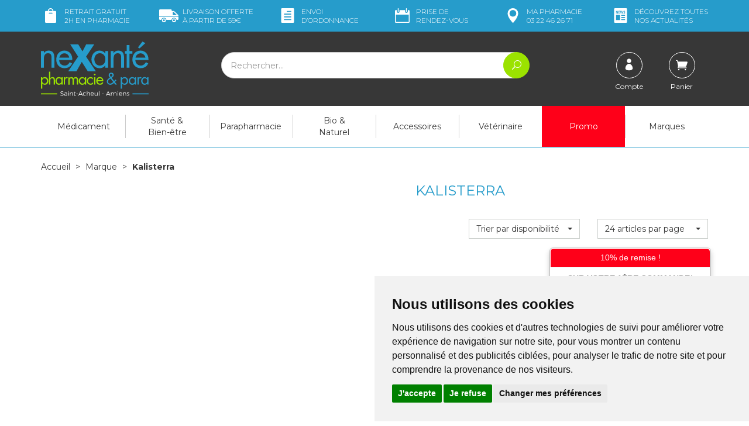

--- FILE ---
content_type: text/html; charset=UTF-8
request_url: https://www.nexante-saintacheul.fr/rubrique/kalisterra-5a2faf98e6e24
body_size: 15881
content:
<!DOCTYPE html> <html lang="fr"> <head> <meta charset="utf-8"> <title>Kalisterra</title> <meta property="og&#x3A;url" content="https&#x3A;&#x2F;&#x2F;www.nexante-saintacheul.fr&#x2F;rubrique&#x2F;kalisterra-5a2faf98e6e24"> <meta property="og&#x3A;title" content="Kalisterra"> <meta property="og&#x3A;site_name" content="neXante&#x20;-&#x20;Saint-Acheul&#x20;Amiens"> <meta property="og&#x3A;locale" content="fr_FR"> <meta name="twitter&#x3A;card" content="summary"> <meta name="twitter&#x3A;title" content="Kalisterra"> <meta name="viewport" content="width&#x3D;device-width,&#x20;initial-scale&#x3D;1,&#x20;maximum-scale&#x3D;1"> <meta http-equiv="X-UA-Compatible" content="IE&#x3D;edge"> <meta name="theme-color" content="&#x23;269ccb"> <meta name="robots" content="index, follow, all"> <link rel="apple-touch-icon-precomposed" sizes="144x144" href="/assets/nx/ico/apple-touch-icon-144x144-precomposed.png"> <link rel="apple-touch-icon-precomposed" sizes="114x114" href="/assets/nx/ico/apple-touch-icon-114x114-precomposed.png"> <link rel="apple-touch-icon-precomposed" sizes="72x72" href="/assets/nx/ico/apple-touch-icon-72x72-precomposed.png"> <link rel="apple-touch-icon-precomposed" href="/assets/nx/ico/apple-touch-icon-precomposed.png"> <link rel="shortcut icon" href="/assets/nx/ico/favicon.png"> <link rel="search" type="application/opensearchdescription+xml" title="Mes recherches" href="/opensearch.xml"> <link rel="canonical" href="https://www.nexante-saintacheul.fr/rubrique/kalisterra-5a2faf98e6e24"> <link href="&#x2F;&#x2F;cdn.apotekisto.com&#x2F;ajax&#x2F;libs&#x2F;twitter-bootstrap&#x2F;3.4.1&#x2F;css&#x2F;bootstrap.min.css" media="screen" rel="stylesheet" type="text&#x2F;css"> <link href="&#x2F;&#x2F;cdnjs.cloudflare.com&#x2F;ajax&#x2F;libs&#x2F;bootstrap-select&#x2F;1.13.5&#x2F;css&#x2F;bootstrap-select.min.css" media="screen" rel="stylesheet" type="text&#x2F;css"> <link href="&#x2F;assets&#x2F;nx&#x2F;css&#x2F;style.min.css&#x3F;v&#x3D;1.36" media="screen" rel="stylesheet" type="text&#x2F;css"> <link href="&#x2F;assets&#x2F;nx&#x2F;css&#x2F;skin-cust.min.css&#x3F;v&#x3D;1.36" media="screen" rel="stylesheet" type="text&#x2F;css"> <link href="&#x2F;assets&#x2F;nx&#x2F;css&#x2F;animate.min.css&#x3F;v&#x3D;1.36" media="screen" rel="stylesheet" type="text&#x2F;css"> <link href="&#x2F;assets&#x2F;nx&#x2F;css&#x2F;jquery.mCustomScrollbar.min.css&#x3F;v&#x3D;1.36" media="screen" rel="stylesheet" type="text&#x2F;css"> <link href="&#x2F;&#x2F;cdnjs.cloudflare.com&#x2F;ajax&#x2F;libs&#x2F;animate.css&#x2F;3.7.2&#x2F;animate.min.css" media="screen" rel="stylesheet" type="text&#x2F;css"> <link href="&#x2F;&#x2F;cdnjs.cloudflare.com&#x2F;ajax&#x2F;libs&#x2F;malihu-custom-scrollbar-plugin&#x2F;3.1.5&#x2F;jquery.mCustomScrollbar.min.css" media="screen" rel="stylesheet" type="text&#x2F;css"> <!--[if lt IE 9]><script  src="&#x2F;&#x2F;oss.maxcdn.com&#x2F;libs&#x2F;html5shiv&#x2F;3.7.0&#x2F;html5shiv.js"></script><![endif]--> <!--[if lt IE 9]><script  src="&#x2F;&#x2F;oss.maxcdn.com&#x2F;libs&#x2F;respond.js&#x2F;1.3.0&#x2F;respond.min.js"></script><![endif]--> <script src="https://www.googletagmanager.com/gtag/js?id=G-FK99RY1VD8" async></script><script src="https://cdn.apotekisto.com/ajax/libs/161-cookie-consent/4.1.0/cookie-consent2.min.js?v=1.0" async></script><script id="gtm-cookie-consent" data-cc-name="neXante - Saint-Acheul Amiens">window.dataLayer=window.dataLayer||[];function gtag(){dataLayer.push(arguments);}gtag('consent','default',{'ad_storage':'denied','ad_user_data':'denied','ad_personalization':'denied','analytics_storage':'denied','wait_for_update':500});gtag('js',new Date());gtag('config','G-FK99RY1VD8');</script> </head> <body data-globals="&#x7B;&quot;path&quot;&#x3A;&quot;&quot;,&quot;user&quot;&#x3A;0,&quot;miniCartUrl&quot;&#x3A;&quot;&#x5C;&#x2F;cart&#x5C;&#x2F;mini&quot;,&quot;questionUrl&quot;&#x3A;&quot;&#x5C;&#x2F;question&quot;&#x7D;"> <div class="navbar navbar-static-top navbar-tshop megamenu mb-0" role="navigation" id="navbar-fixed"> <div class="navbar-top"> <div class="bg-head py-3 col-ship hidden-xs"> <div class="container"> <div class="row row-lite"> <div class="col-xs-2 text-left"> <a href="/retrait-et-livraison"> <img src="/assets/nx/svg/icon-retrait-gratuit.svg" alt="Retrait gratuit" width="33" height="25" class="ico"> Retrait gratuit<span class="hidden-sm"><br> <span class="hidden-md">2h</span> en pharmacie</span> </a> </div> <div class="col-xs-2"> <a href="/retrait-et-livraison"> <img src="/assets/nx/svg/icon-livraison-offerte.svg" alt="Livraison gratuite" width="33" height="25" class="ico"> <span class="visible-lg-inline">Livraison offerte<br> &agrave; partir de</span> <span class="hidden-lg">Offert<br> d&egrave;s</span> 59&euro;
</a> </div> <div class="col-xs-2"> <a href="/ordo"> <img src="/assets/nx/svg/icon-envoi-ordonnance.svg" alt="Ordonnance en ligne" width="33" height="25" class="ico"> Envoi<br> d&rsquo;ordo<span class="hidden-sm">nnance</span> </a> </div> <div class="col-xs-2"> <a href="/rendez-vous"> <img src="/assets/nx/svg/icon-calendar.svg" alt="Prise de rendez-vous" width="33" height="25" class="ico"> Prise de <span class="hidden-sm"><br>rendez-vous</span> <span class="visible-sm-inline">RDV</span> </a> </div> <div class="col-xs-2"> <a href="/contactez-nous"> <img src="/assets/nx/svg/icon-ma-pharmacie.svg" alt="Contacter ma pharmacie" width="33" height="25" class="ico"> <span class="hidden-sm">Ma</span> pharmacie<br> 03&nbsp;22&nbsp;46&nbsp;26&nbsp;71                            </a> </div> <div class="col-xs-2 text-right"> <a href="https://nexante.fr" target="_blank" rel="noopener"> <img src="/assets/nx/svg/icon-actualites.svg" alt="Contacter ma pharmacie" width="33" height="25" class="ico"> <span class="hidden-sm">D&eacute;couvrez <span class="visible-lg-inline">toutes<br></span></span> nos actualit&eacute;s
</a> </div> </div> </div> </div> <div class="navbar-top-logo" id="navbar-logo"> <div class="container"> <div class="row"> <div class="col-xs-7 col-sm-3 col-lg-3 nav-logo col-logo">                            <a href="/"><img src="/assets/nx/svg/nexante-saintacheul.svg" alt="neXante - Saint-Acheul Amiens - Pharmacie &amp; Paraphamarcie en ligne" class="img-responsive" width="184" height="95"></a> </div>                        <div class="col-xs-5 col-sm-3 col-sm-push-6 col-lg-3 col-lg-push-6 col-user-menu"> <ul class="nav user-menu"> <li> <a href="#" data-h="/user" data-toggle="modal" data-target="#ModalLogin" data-href="/user/modalSignup"> <em class="ico-circle"><i class="icon_profile"></i></em> <span class="hidden-xs">Compte</span> </a> </li> <li class="dropdown cartMenu"> <a href="#" data-h="/cart" class="dropdown-toggle dropdown-cart" data-toggle="dropdown"> <em class="ico-circle"> <i class="icon_cart"></i> <span class="cart-sum" data-copy-dest="quantitySum"></span> </em> <span class="hidden-xs text-truncate-inline">Panier </span> </a> <div class="dropdown-menu dropdown-menu-right miniCartAjax"> <p class="text-center">Chargement...</p> </div> </li> </ul> </div> <form class="col-xs-12 col-sm-6 col-sm-pull-3 col-lg-6 col-lg-pull-3" action="/recherche" method="get" id="form-nav-search"> <div class="input-group"> <span class="input-group-btn"> <button type="button" class="navbar-toggle" data-toggle="collapse" data-target=".navbar-collapse"> <span class="icon-bar"></span><span class="icon-bar"></span><span class="icon-bar"></span> </button> </span> <input type="search" name="q" required="required" maxlength="100" placeholder="Rechercher..." class="form-control"> <span class="input-group-btn"> <button class="btn btn-primary" type="submit"><i class="icon_search"></i></button> </span> </div> </form> </div> <div id="is-lg" class="visible-lg"></div> <div id="result-nav-search" data-url="/recherche/page-99/produits" class="hide"></div> </div> </div> </div> <div class="container"> <div class="navbar-collapse collapse" id="navbar-categories"> <ul class="nav navbar-nav navbar-justified" id="nav-categories"> <li class="dropdown megamenu-fullwidth "><a data-toggle="dropdown" class="dropdown-toggle" href="#">M&eacute;dicament</a> <ul class="dropdown-menu"> <li class="megamenu-content"> <ul class="col-lg-3 col-sm-3 col-md-3"> <li class="c1"><a href="/rubrique/douleur-fievre-5adf63c881305"><strong>Douleur Fievre</strong></a></li> <li class="c2 hidden-xs"><a href="/rubrique/paracetamol">Paracetamol</a></li> <li class="c2 hidden-xs"><a href="/rubrique/ibuprofene">Ibuprofène</a></li> <li class="c2 hidden-xs"><a href="/rubrique/aspirine">Aspirine</a></li> <li class="c2 hidden-xs"><a href="/rubrique/douleurs-dentaire">Douleurs dentaire</a></li> <li class="c2 hidden-xs"><a href="/rubrique/douleurs-articulaires-5adf63c8828c9">Muscles - Articulations</a></li> <li class="c2 hidden-xs"><a href="/rubrique/coup-bleu-bosse-5adf63c88647b">Coups - Bleus - Bosses</a></li> <li class="c1 c1s"><a href="/rubrique/digestion-5adf63c88d6f4"><strong>Digestion - Nausées</strong></a></li> <li class="c2 hidden-xs"><a href="/rubrique/constipation-5adf63c88e888">Constipation</a></li> <li class="c2 hidden-xs"><a href="/rubrique/diarrhee-5adf63c8913e2">Diarrhée</a></li> <li class="c2 hidden-xs"><a href="/rubrique/maux-de-ventre-5adf63c8927c1">Maux De Ventre</a></li> <li class="c2 hidden-xs"><a href="/rubrique/estomac-5adf63c893f91">Brûlures d&#039;estomac &amp; acidité</a></li> <li class="c2 hidden-xs"><a href="/rubrique/digestion-difficile-5adf63c895180">Digestion Difficile</a></li> <li class="c2 hidden-xs"><a href="/rubrique/nausee-mal-des-transports-5adf63c89658e">Nausées - Mal Des Transports</a></li> <li class="c1 c1s"><a href="/rubrique/vitalite-sommeil-5adf63c8ba223"><strong>Vitalité - Sommeil</strong></a></li> <li class="c2 hidden-xs"><a href="/rubrique/fer-5adf63c8bb35c">Fer</a></li> <li class="c2 hidden-xs"><a href="/rubrique/sommeil-et-stress-5adf63c8bc503">Stress &amp; troubles du sommeil</a></li> <li class="c2 hidden-xs"><a href="/rubrique/magnesium-5adf63c8bd69d">Magnesium</a></li> <li class="c2 hidden-xs"><a href="/rubrique/demineralisation-5adf63c8be7f8">Déminéralisation &amp; oligo-éléments</a></li> <li class="c2 hidden-xs"><a href="/rubrique/vitaminec-5adf63c8bfb24">Energisants</a></li> </ul> <ul class="col-lg-3 col-sm-3 col-md-3"> <li class="c1"><a href="/rubrique/rhume-gorge-toux"><strong>Rhume - Gorge - Toux</strong></a></li> <li class="c2 hidden-xs"><a href="/rubrique/spray-nasal">Spray Nasal</a></li> <li class="c2 hidden-xs"><a href="/rubrique/maux-de-gorge">Maux de gorge</a></li> <li class="c2 hidden-xs"><a href="/rubrique/oreilles">Oreilles</a></li> <li class="c2 hidden-xs"><a href="/rubrique/toux-mixte">Toux mixte</a></li> <li class="c2 hidden-xs"><a href="/rubrique/inhalations">Inhalations</a></li> <li class="c2 hidden-xs"><a href="/rubrique/rhume-etat-grippal">Rhume - Etat grippal</a></li> <li class="c2 hidden-xs"><a href="/rubrique/toux-seche">Toux sèche</a></li> <li class="c2 hidden-xs"><a href="/rubrique/toux-grasse">Toux grasse</a></li> <li class="c2 hidden-xs"><a href="/rubrique/allergies">Allergies</a></li> <li class="c1 c1s"><a href="/rubrique/maux-de-bouche"><strong>Maux de bouche</strong></a></li> <li class="c2 hidden-xs"><a href="/rubrique/bain-de-bouche">Bain de bouche</a></li> <li class="c2 hidden-xs"><a href="/rubrique/bouton-de-fievre">Bouton de fièvre</a></li> <li class="c2 hidden-xs"><a href="/rubrique/secheresse-buccale">Sécheresse buccale</a></li> <li class="c1 c1s"><a href="/rubrique/yeux"><strong>Yeux</strong></a></li> <li class="c2 hidden-xs"><a href="/rubrique/lavage-occulaire">Lavage occulaire</a></li> <li class="c2 hidden-xs"><a href="/rubrique/secheresse-occulaire">Sécheresse occulaire</a></li> <li class="c2 hidden-xs"><a href="/rubrique/antiseptique">Antiseptique</a></li> <li class="c2 hidden-xs"><a href="/rubrique/allergie-irritation">Allergie - Irritation</a></li> </ul> <ul class="col-lg-3 col-sm-3 col-md-3"> <li class="c1"><a href="/rubrique/dermatologie-5adf63c898c33"><strong>Dermatologie</strong></a></li> <li class="c2 hidden-xs"><a href="/rubrique/anti-acneiques">Anti-acnéiques</a></li> <li class="c2 hidden-xs"><a href="/rubrique/antiparasitaires-gale">Antiparasitaires / Gale</a></li> <li class="c2 hidden-xs"><a href="/rubrique/brulure-5adf63c899f91">Brûlures &amp; coups de soleil</a></li> <li class="c2 hidden-xs"><a href="/rubrique/demangeaisons-5adf63c89b1d0">Démangeaisons &amp; piqûres d&#039;insectes</a></li> <li class="c2 hidden-xs"><a href="/rubrique/verrue-5adf63c89d792">Verrues &amp; cors</a></li> <li class="c2 hidden-xs"><a href="/rubrique/mycose-des-ongles-5adf63c89f4a0">Mycoses</a></li> <li class="c2 hidden-xs"><a href="/rubrique/peau-lesee-5adf63c8a0761">Irritations cutanées &amp; érythème fessier</a></li> <li class="c2 hidden-xs"><a href="/rubrique/antiseptiques-5adf63c8a195d">Antiseptiques</a></li> <li class="c2 hidden-xs"><a href="/rubrique/herpes-5adf63c8a3f7d">Herpès / Boutons de fièvre</a></li> <li class="c1 c1s"><a href="/rubrique/circulation-5adf63c8c238b"><strong>Circulation</strong></a></li> <li class="c2 hidden-xs"><a href="/rubrique/hemoroides-5adf63c8c585f">Hémorroides</a></li> <li class="c2 hidden-xs"><a href="/rubrique/veinotoniques-5adf63c8c6b68">Veinotoniques</a></li> <li class="c1 c1s"><a href="/rubrique/tabac-5adf63c8c8216"><strong>Tabac</strong></a></li> <li class="c2 hidden-xs"><a href="/rubrique/gommes-5adf63c8c9c3e">Gommes</a></li> <li class="c2 hidden-xs"><a href="/rubrique/comprimes-5adf63c8cb00e">Comprimes</a></li> <li class="c2 hidden-xs"><a href="/rubrique/patchs-5adf63c8cc3b4">Patchs</a></li> </ul> <ul class="col-lg-3 col-sm-3 col-md-3"> <li class="c1"><a href="/rubrique/homeopathie-5fddda58188ff"><strong>Homéopathie</strong></a></li> <li class="c1 c1s"><a href="/rubrique/divers-5adf63c8cf594"><strong>Divers</strong></a></li> <li class="c2 hidden-xs"><a href="/rubrique/antiparasitaires-internes">Antiparasitaires internes</a></li> <li class="c2 hidden-xs"><a href="/rubrique/gynecologie-5adf63c8d0f08">Gynecologie</a></li> <li class="c2 hidden-xs"><a href="/rubrique/menopause-5adf63c8d235e">Menopause</a></li> <li class="c2 hidden-xs"><a href="/rubrique/cerebral-5adf63c8d3ad8">Cerebral</a></li> <li class="c2 hidden-xs"><a href="/rubrique/chute-des-cheveux-5adf63c8d4d30">Chute Des Cheveux</a></li> <li class="c1 c1s"><a href="/rubrique/medicaments-veterinaires"><strong>Médicaments Vétérinaires</strong></a></li> </ul> </li> </ul> </li> <li class="dropdown megamenu-fullwidth "><a data-toggle="dropdown" class="dropdown-toggle" href="/rubrique/sante-bien-etre-5adf63c8db85a">Santé &amp;<br class="hidden-xs"> Bien-être</a> <ul class="dropdown-menu"> <li class="megamenu-content"> <ul class="col-lg-3 col-sm-3 col-md-3"> <li class="c1"><a href="/rubrique/douleurs-5adf63c8dd1df"><strong>Douleurs</strong></a></li> <li class="c2 hidden-xs"><a href="/rubrique/douleurs-articulaires-5adf63c8de6b3">Douleurs Articulaires</a></li> <li class="c2 hidden-xs"><a href="/rubrique/douleurs-musculaires-5adf63c8dfbdb">Douleurs Musculaires</a></li> <li class="c2 hidden-xs"><a href="/rubrique/cephalee-5adf63c8e226a">Céphalées</a></li> <li class="c2 hidden-xs"><a href="/rubrique/coup-bleu-bosse-5adf63c8e33f7">Coups Bleus Bosses</a></li> <li class="c1 c1s"><a href="/rubrique/digestion-5adf63c8e4530"><strong>Digestion</strong></a></li> <li class="c2 hidden-xs"><a href="/rubrique/constipation-5adf63c8e564e">Constipation</a></li> <li class="c2 hidden-xs"><a href="/rubrique/maux-de-ventre-5adf63c8e7a4f">Maux De Ventre</a></li> <li class="c2 hidden-xs"><a href="/rubrique/digestion-difficile-5adf63c8e9d80">Digestion Difficile</a></li> <li class="c2 hidden-xs"><a href="/rubrique/colique-du-nourisson-5adf63c8eaeb6">Colique Du Nourisson</a></li> <li class="c2 hidden-xs"><a href="/rubrique/nausee-mal-des-transports-5adf63c8ec016">Nausées - Mal Des Transports</a></li> <li class="c2 hidden-xs"><a href="/rubrique/probiotique-5adf63c8ed296">Probiotiques</a></li> </ul> <ul class="col-lg-3 col-sm-3 col-md-3"> <li class="c1"><a href="/rubrique/dermatologie-5adf63c8ee496"><strong>Dermatologie</strong></a></li> <li class="c2 hidden-xs"><a href="/rubrique/brulures-coups-de-soleil">Brûlures &amp; Coups de Soleil</a></li> <li class="c2 hidden-xs"><a href="/rubrique/peau-abimee">Peau Abimée</a></li> <li class="c1 c1s"><a href="/rubrique/orl-ophtalmo-5adf63c8ef801"><strong>Orl - Ophtalmo</strong></a></li> <li class="c2 hidden-xs"><a href="/rubrique/oreille">Oreille</a></li> <li class="c2 hidden-xs"><a href="/rubrique/gorge-5adf63c8f0d3f">Gorge</a></li> <li class="c2 hidden-xs"><a href="/rubrique/respiratoire-5adf63c900885">Respiratoire</a></li> <li class="c2 hidden-xs"><a href="/rubrique/oeil-5adf63c901b9d">Oeil</a></li> <li class="c2 hidden-xs"><a href="/rubrique/nez-5adf63c902d0d">Nez</a></li> <li class="c2 hidden-xs"><a href="/rubrique/toux-5adf63c90541f">Toux</a></li> </ul> <ul class="col-lg-3 col-sm-3 col-md-3"> <li class="c1"><a href="/rubrique/vitalite-sommeil-5adf63c90760f"><strong>Vitalité - Sommeil</strong></a></li> <li class="c2 hidden-xs"><a href="/rubrique/hydratation">Hydratation</a></li> <li class="c2 hidden-xs"><a href="/rubrique/aliments-sante">Aliments santé</a></li> <li class="c2 hidden-xs"><a href="/rubrique/complexe-vitamines-5adf63c909600">Complexe Vitamines</a></li> <li class="c2 hidden-xs"><a href="/rubrique/vitamine-c-5adf63c90de85">Vitamine C</a></li> <li class="c2 hidden-xs"><a href="/rubrique/vitamine-d-5adf63c90f767">Vitamine D</a></li> <li class="c2 hidden-xs"><a href="/rubrique/magnesium-5adf63c910949">Magnésium</a></li> <li class="c2 hidden-xs"><a href="/rubrique/sommeil-5adf63c911bcb">Sommeil</a></li> <li class="c2 hidden-xs"><a href="/rubrique/stress-5adf63c913189">Stress</a></li> <li class="c2 hidden-xs"><a href="/rubrique/immunite-5adf63c9149bc">Immunité</a></li> <li class="c2 hidden-xs"><a href="/rubrique/gelee-royale-5adf63c916a0f">Gelée Royale</a></li> <li class="c2 hidden-xs"><a href="/rubrique/omega-3-5adf63c917be8">Oméga 3</a></li> <li class="c1 c1s"><a href="/rubrique/sante-naturelle-5adf63c92b775"><strong>Santé Naturelle</strong></a></li> <li class="c2 hidden-xs"><a href="/rubrique/aromatherapie-5adf63c92cdb1">Aromathérapie</a></li> <li class="c2 hidden-xs"><a href="/rubrique/phytotherapie-5adf63c9387d2">Phytothérapie</a></li> <li class="c2 hidden-xs"><a href="/rubrique/oligotherapie-5adf63c93edf3">Oligothérapie</a></li> </ul> <ul class="col-lg-3 col-sm-3 col-md-3"> <li class="c1"><a href="/rubrique/minceur-5adf63c92a262"><strong>Minceur</strong></a></li> <li class="c1 c1s"><a href="/rubrique/circulation-5adf63c918e7b"><strong>Circulation</strong></a></li> <li class="c1 c1s"><a href="/rubrique/coronavirus-covid19"><strong>Coronavirus COVID19</strong></a></li> </ul> </li> </ul> </li> <li class="dropdown megamenu-fullwidth "><a data-toggle="dropdown" class="dropdown-toggle" href="/rubrique/parapharmacie-2">Parapharmacie</a> <ul class="dropdown-menu"> <li class="megamenu-content"> <ul class="col-lg-3 col-sm-3 col-md-3"> <li class="c1"><a href="/rubrique/visage"><strong>Visage</strong></a></li> <li class="c2 hidden-xs"><a href="/rubrique/anti-acne">Anti-acné</a></li> <li class="c2 hidden-xs"><a href="/rubrique/anti-rougeurs">Anti-rougeurs</a></li> <li class="c2 hidden-xs"><a href="/rubrique/anti-age-anti-rides">Anti-âge &amp; Anti-rides</a></li> <li class="c2 hidden-xs"><a href="/rubrique/hydratant-nourrissant">Hydratant &amp; Nourrissant</a></li> <li class="c2 hidden-xs"><a href="/rubrique/anti-taches">Anti-tâches</a></li> <li class="c2 hidden-xs"><a href="/rubrique/yeux-levres-cou">Yeux - Lèvres - Cou</a></li> <li class="c2 hidden-xs"><a href="/rubrique/nettoyant-demaquillant">Nettoyant - Démaquillant</a></li> <li class="c2 hidden-xs"><a href="/rubrique/masque-gommage">Masque - Gommage</a></li> <li class="c2 hidden-xs"><a href="/rubrique/purifiant-matifiant">Purifiant - Matifiant</a></li> <li class="c1 c1s"><a href="/rubrique/corps"><strong>Corps</strong></a></li> <li class="c2 hidden-xs"><a href="/rubrique/hydratant-nourrissant-1">Hydratant - Nourrissant</a></li> <li class="c2 hidden-xs"><a href="/rubrique/minceur-fermete">Minceur - Fermeté</a></li> <li class="c2 hidden-xs"><a href="/rubrique/gommage-peeling">Gommage - Peeling</a></li> <li class="c2 hidden-xs"><a href="/rubrique/epilation">Epilation</a></li> <li class="c2 hidden-xs"><a href="/rubrique/mains-pieds">Mains - Pieds</a></li> <li class="c2 hidden-xs"><a href="/rubrique/soins-reparateur">Soins réparateur</a></li> </ul> <ul class="col-lg-3 col-sm-3 col-md-3"> <li class="c1"><a href="/rubrique/cheveux"><strong>Cheveux</strong></a></li> <li class="c2 hidden-xs"><a href="/rubrique/shampooing">Shampooing</a></li> <li class="c2 hidden-xs"><a href="/rubrique/shampooing-sec">Shampooing Sec</a></li> <li class="c2 hidden-xs"><a href="/rubrique/cheveux-frises-boucles">Cheveux frisés &amp; bouclés</a></li> <li class="c2 hidden-xs"><a href="/rubrique/soin-apres-shampooing">Soin &amp; Après shampooing</a></li> <li class="c2 hidden-xs"><a href="/rubrique/colorations-cheveux">Colorations cheveux</a></li> <li class="c2 hidden-xs"><a href="/rubrique/coiffants-fixants">Coiffants &amp; Fixants</a></li> <li class="c2 hidden-xs"><a href="/rubrique/anti-chute-fortifiant">Anti-chute &amp; Fortifiant</a></li> <li class="c2 hidden-xs"><a href="/rubrique/poux">Poux</a></li> <li class="c1 c1s"><a href="/rubrique/hygiene-1"><strong>Hygiène</strong></a></li> <li class="c2 hidden-xs"><a href="/rubrique/bucco-dentaire">Bucco-dentaire</a></li> <li class="c2 hidden-xs"><a href="/rubrique/dentifrice">Dentifrice</a></li> <li class="c2 hidden-xs"><a href="/rubrique/brosse-a-dents">Brosse à dents</a></li> <li class="c2 hidden-xs"><a href="/rubrique/bain-douche">Bain - Douche</a></li> <li class="c2 hidden-xs"><a href="/rubrique/deodorants">Déodorants</a></li> <li class="c2 hidden-xs"><a href="/rubrique/hygiene-intime">Hygiène intime</a></li> <li class="c2 hidden-xs"><a href="/rubrique/anti-bacterien">Anti-bactérien</a></li> </ul> <ul class="col-lg-3 col-sm-3 col-md-3"> <li class="c1"><a href="/rubrique/maquillage"><strong>Maquillage</strong></a></li> <li class="c2 hidden-xs"><a href="/rubrique/teint">Teint</a></li> <li class="c2 hidden-xs"><a href="/rubrique/yeux-1">Yeux</a></li> <li class="c2 hidden-xs"><a href="/rubrique/levres">Lèvres</a></li> <li class="c2 hidden-xs"><a href="/rubrique/ongles">Ongles</a></li> <li class="c1 c1s"><a href="/rubrique/solaire"><strong>Solaire</strong></a></li> <li class="c2 hidden-xs"><a href="/rubrique/protection-adulte">Protection Adulte</a></li> <li class="c2 hidden-xs"><a href="/rubrique/protection-enfant">Protection Enfant</a></li> <li class="c2 hidden-xs"><a href="/rubrique/apres-soleil">Après-soleil</a></li> <li class="c2 hidden-xs"><a href="/rubrique/auto-bronzant">Auto-bronzant</a></li> <li class="c2 hidden-xs"><a href="/rubrique/preparation-entretien">Préparation &amp; Entretien</a></li> </ul> <ul class="col-lg-3 col-sm-3 col-md-3"> <li class="c1"><a href="/rubrique/bebe-1"><strong>Bébé</strong></a></li> <li class="c2 hidden-xs"><a href="/rubrique/coffrets">Coffrets</a></li> <li class="c2 hidden-xs"><a href="/rubrique/biberons-tetines">Biberons &amp; Tétines</a></li> <li class="c2 hidden-xs"><a href="/rubrique/sucettes">Sucettes</a></li> <li class="c2 hidden-xs"><a href="/rubrique/hygiene-soins-1">Hygiène &amp; Soins</a></li> <li class="c2 hidden-xs"><a href="/rubrique/alimentation">Alimentation</a></li> <li class="c2 hidden-xs"><a href="/rubrique/change">Change</a></li> <li class="c2 hidden-xs"><a href="/rubrique/maman-grossesse">Maman &amp; Grossesse</a></li> <li class="c2 hidden-xs"><a href="/rubrique/accessoires">Accessoires</a></li> <li class="c1 c1s"><a href="/rubrique/homme"><strong>Homme</strong></a></li> <li class="c2 hidden-xs"><a href="/rubrique/visage-corps">Visage &amp; Corps</a></li> <li class="c2 hidden-xs"><a href="/rubrique/rasage">Rasage</a></li> <li class="c2 hidden-xs"><a href="/rubrique/deodorant">Déodorant</a></li> <li class="c2 hidden-xs"><a href="/rubrique/sexualite">Sexualité</a></li> <li class="c1 c1s"><a href="/rubrique/loisirs-1ers-soins"><strong>Loisirs &amp; 1ers Soins</strong></a></li> </ul> </li> </ul> </li> <li class="dropdown megamenu-fullwidth "><a data-toggle="dropdown" class="dropdown-toggle" href="/rubrique/bio-naturel">Bio &amp;<br class="hidden-xs"> Naturel</a> <ul class="dropdown-menu"> <li class="megamenu-content"> <ul class="col-lg-3 col-sm-3 col-md-3"> <li class="c1"><a href="/rubrique/bebe-maman-bio"><strong>Cosmétiques Naturels</strong></a></li> <li class="c2 hidden-xs"><a href="/rubrique/soins-bebe">Soins bébé</a></li> <li class="c2 hidden-xs"><a href="/rubrique/soin-cheveux">Soin Cheveux</a></li> <li class="c2 hidden-xs"><a href="/rubrique/soin-corps">Soin corps</a></li> <li class="c2 hidden-xs"><a href="/rubrique/hygiene">Hygiène</a></li> </ul> <ul class="col-lg-3 col-sm-3 col-md-3"> <li class="c1"><a href="/rubrique/phytotherapie"><strong>Phytothérapie</strong></a></li> <li class="c2 hidden-xs"><a href="/rubrique/articulations-et-muscles">Articulations et muscles</a></li> <li class="c2 hidden-xs"><a href="/rubrique/circulation-veineuse">Circulation veineuse</a></li> <li class="c2 hidden-xs"><a href="/rubrique/digestion-et-transit">Digestion et transit</a></li> <li class="c2 hidden-xs"><a href="/rubrique/memoire-et-concentration">Memoire et concentration</a></li> <li class="c2 hidden-xs"><a href="/rubrique/minceur">Minceur</a></li> <li class="c2 hidden-xs"><a href="/rubrique/stress-sommeil">Stress &amp; sommeil</a></li> <li class="c2 hidden-xs"><a href="/rubrique/systeme-urinaire">Système urinaire</a></li> <li class="c2 hidden-xs"><a href="/rubrique/tonus-vitalite">Tonus &amp; vitalité</a></li> </ul> <ul class="col-lg-3 col-sm-3 col-md-3"> <li class="c1"><a href="/rubrique/huiles-essentielles"><strong>Huiles essentielles</strong></a></li> <li class="c2 hidden-xs"><a href="/rubrique/diffuseurs">Diffuseurs</a></li> <li class="c2 hidden-xs"><a href="/rubrique/beaute">Beauté</a></li> <li class="c2 hidden-xs"><a href="/rubrique/circulation-et-minceur">Circulation et minceur</a></li> <li class="c2 hidden-xs"><a href="/rubrique/defenses-naturelles">Défenses naturelles</a></li> <li class="c2 hidden-xs"><a href="/rubrique/digestion-et-elimination">Digestion et élimination</a></li> <li class="c2 hidden-xs"><a href="/rubrique/douleur">Douleur</a></li> <li class="c2 hidden-xs"><a href="/rubrique/stress-et-sommeil">Stress et sommeil</a></li> <li class="c2 hidden-xs"><a href="/rubrique/systeme-respiratoire">Système respiratoire</a></li> <li class="c2 hidden-xs"><a href="/rubrique/tonus-et-equilibre">Tonus et équilibre</a></li> </ul> <ul class="col-lg-3 col-sm-3 col-md-3"> <li class="c1"><a href="/rubrique/thes-tisanes"><strong>Thés &amp; tisanes</strong></a></li> <li class="c2 hidden-xs"><a href="/rubrique/digestion-transit">Digestion &amp; Transit</a></li> <li class="c2 hidden-xs"><a href="/rubrique/the-et-tisane-minceur">Minceur</a></li> <li class="c2 hidden-xs"><a href="/rubrique/respiratoire">Respiratoire</a></li> <li class="c2 hidden-xs"><a href="/rubrique/sommeil-serenite">Sommeil &amp; sérénité</a></li> <li class="c1 c1s"><a href="/rubrique/kit-fait-maison"><strong>Kit &amp; Fait maison</strong></a></li> </ul> </li> </ul> </li> <li class="dropdown megamenu-fullwidth "><a data-toggle="dropdown" class="dropdown-toggle" href="/rubrique/accessoires-5adf63cb021bd">Accessoires</a> <ul class="dropdown-menu"> <li class="megamenu-content"> <ul class="col-lg-3 col-sm-3 col-md-3"> <li class="c1"><a href="/rubrique/contention"><strong>Contention</strong></a></li> <li class="c2 hidden-xs"><a href="/rubrique/mi-bas">Mi-bas</a></li> <li class="c2 hidden-xs"><a href="/rubrique/collant">Collant</a></li> <li class="c2 hidden-xs"><a href="/rubrique/bas-autofixant">Bas Autofixant</a></li> <li class="c2 hidden-xs"><a href="/rubrique/chaussettes">Chaussettes</a></li> <li class="c1 c1s"><a href="/rubrique/orthopedie"><strong>Orthopédie</strong></a></li> <li class="c2 hidden-xs"><a href="/rubrique/epaule-coude">Épaule &amp; Coude</a></li> <li class="c2 hidden-xs"><a href="/rubrique/tronc-rachis">Tronc &amp; Rachis</a></li> <li class="c2 hidden-xs"><a href="/rubrique/poignet-main-doigts">Poignet, Main &amp; doigts</a></li> <li class="c2 hidden-xs"><a href="/rubrique/genou">Genou</a></li> <li class="c2 hidden-xs"><a href="/rubrique/cheville">Cheville</a></li> <li class="c2 hidden-xs"><a href="/rubrique/pied">Pied</a></li> <li class="c1 c1s"><a href="/rubrique/chaud-froid-5adf63cb25685"><strong>Chaud Froid</strong></a></li> <li class="c2 hidden-xs"><a href="/rubrique/poche-chaud-froid-5adf63cb27888">Poche Chaud-Froid</a></li> <li class="c2 hidden-xs"><a href="/rubrique/bouillote-5adf63cb28b57">Bouillotte</a></li> </ul> <ul class="col-lg-3 col-sm-3 col-md-3"> <li class="c1"><a href="/rubrique/electrostimulation"><strong>Électrostimulation</strong></a></li> <li class="c1 c1s"><a href="/rubrique/automesure-et-autotests"><strong>Automesure et Autotests</strong></a></li> <li class="c2 hidden-xs"><a href="/rubrique/tensiometres">Tensiomètres</a></li> <li class="c3 hidden-xs hidden-sm"> </li> <li class="c2 hidden-xs"><a href="/rubrique/thermometres">Thermomètres</a></li> <li class="c3 hidden-xs hidden-sm"> </li> <li class="c2 hidden-xs"><a href="/rubrique/lecteurs-de-glycemie-lancettes-bandelettes">Lecteurs de glycémie, lancettes, bandelettes</a></li> <li class="c2 hidden-xs"><a href="/rubrique/autotests">Autotests</a></li> <li class="c1 c1s"><a href="/rubrique/protection-medicale"><strong>Protection Médicale</strong></a></li> <li class="c2 hidden-xs"><a href="/rubrique/masques">Masques</a></li> <li class="c2 hidden-xs"><a href="/rubrique/gants">Gants</a></li> <li class="c1 c1s"><a href="/rubrique/piluliers-5adf63cb0e701"><strong>Piluliers</strong></a></li> </ul> <ul class="col-lg-3 col-sm-3 col-md-3"> <li class="c1"><a href="/rubrique/pieds-mains-jambes-5adf63cb0f8f7"><strong>Pieds - Jambes</strong></a></li> <li class="c2 hidden-xs"><a href="/rubrique/pansements-pieds-5adf63cb124fa">Pansements Pieds</a></li> <li class="c2 hidden-xs"><a href="/rubrique/coussinets-plantaires-5adf63cb19d77">Coussinets Plantaires</a></li> <li class="c2 hidden-xs"><a href="/rubrique/semelles-5adf63cb1b086">Semelles</a></li> <li class="c2 hidden-xs"><a href="/rubrique/rape-electrique-5adf63cb1c275">Rape Electrique</a></li> <li class="c2 hidden-xs"><a href="/rubrique/rape-manuelle-5adf63cb1d858">Rape Manuelle</a></li> <li class="c1 c1s"><a href="/rubrique/audition-5adf63cb033b9"><strong>Audition</strong></a></li> <li class="c2 hidden-xs"><a href="/rubrique/protection-sillicone">Protection Sillicone</a></li> <li class="c2 hidden-xs"><a href="/rubrique/protection-classique">Protection Classique</a></li> <li class="c1 c1s"><a href="/rubrique/vue-5adf63cb0affd"><strong>Vue</strong></a></li> <li class="c1 c1s"><a href="/rubrique/nettoyage-nez-5adf63cb2456b"><strong>Nettoyage Nez</strong></a></li> </ul> <ul class="col-lg-3 col-sm-3 col-md-3"> <li class="c1 c1s"><a href="/rubrique/preservatif-5adf63cb33cc4"><strong>Preservatif</strong></a></li> <li class="c2 hidden-xs"><a href="/rubrique/classiques-5adf63cb34d70">Classiques</a></li> <li class="c2 hidden-xs"><a href="/rubrique/effet-seconde-peau-5adf63cb35df1">Effet Seconde Peau</a></li> <li class="c2 hidden-xs"><a href="/rubrique/king-size-5adf63cb38874">King Size</a></li> <li class="c2 hidden-xs"><a href="/rubrique/gels-lubrifiants-5adf63cb3b63d">Gels Lubrifiants</a></li> <li class="c1 c1s"><a href="/rubrique/gynecologie"><strong>Gynécologie</strong></a></li> </ul> </li> </ul> </li> <li class="dropdown megamenu-fullwidth "><a data-toggle="dropdown" class="dropdown-toggle" href="/rubrique/veterinaire-5adf63cb45afa">Vétérinaire</a> <ul class="dropdown-menu"> <li class="megamenu-content"> <ul class="col-lg-3 col-sm-3 col-md-3"> <li class="c1"><a href="/rubrique/antiparasitaire-externe-5adf63cb46dfe"><strong>Anti-puces / Anti-tiques</strong></a></li> <li class="c2 hidden-xs"><a href="/rubrique/chien-5adf63cb494e9">Pipettes Chien</a></li> <li class="c2 hidden-xs"><a href="/rubrique/chat-5adf63cb4fe40">Pipettes Chat</a></li> <li class="c2 hidden-xs"><a href="/rubrique/tique-5adf63cb5c2fe">Tique</a></li> <li class="c2 hidden-xs"><a href="/rubrique/spray-5adf63cb512f8">Spray</a></li> <li class="c2 hidden-xs"><a href="/rubrique/collier-5adf63cb54cfb">Collier</a></li> <li class="c2 hidden-xs"><a href="/rubrique/comprimes-5adf63cb528aa">Comprimes</a></li> <li class="c2 hidden-xs"><a href="/rubrique/shampoing-5adf63cb58ed8">Shampoing</a></li> <li class="c2 hidden-xs"><a href="/rubrique/environnement-5adf63cb5b029">Environnement</a></li> </ul> <ul class="col-lg-3 col-sm-3 col-md-3"> <li class="c1"><a href="/rubrique/antiparasitaire-interne-5adf63cb5d552"><strong>Vermifuges</strong></a></li> <li class="c2 hidden-xs"><a href="/rubrique/chien">Chien</a></li> <li class="c2 hidden-xs"><a href="/rubrique/chat">Chat</a></li> <li class="c1 c1s"><a href="/rubrique/shampoing-5adf63cb60f9e"><strong>Hygiène</strong></a></li> <li class="c2 hidden-xs"><a href="/rubrique/shampooing-veto">Shampooing</a></li> <li class="c2 hidden-xs"><a href="/rubrique/shampooing-sec-veto">Shampooing Sec</a></li> </ul> <ul class="col-lg-3 col-sm-3 col-md-3"> <li class="c1"><a href="/rubrique/pathologies-divers-5adf63cb62194"><strong>Pathologies Divers</strong></a></li> <li class="c2 hidden-xs"><a href="/rubrique/oreille-5adf63cb6356f">Oreille</a></li> <li class="c1 c1s"><a href="/rubrique/dermatologie-5adf63cb5e77c"><strong>Dermatologie</strong></a></li> </ul> <ul class="col-lg-3 col-sm-3 col-md-3"> <li class="c1"><a href="/rubrique/contraception-5adf63cb5fb7c"><strong>Contraception</strong></a></li> </ul> </li> </ul> </li> <li class="lnk-promo"><a href="/promotions">Promo</a></li> <li class="dropdown megamenu-fullwidth hidden-xs"> <a data-toggle="dropdown" class="dropdown-toggle" href="/marques"><span>Marques</span></a> <ul class="dropdown-menu"> <li class="megamenu-content" id="categories-brands"> <div class="promo-1 no-margin hidden-xs">Retrouvez toutes les marques de votre parapharmacie en un clic&nbsp;!</div> <div class="h3 promo-1sub hidden-xs">Filtre alphab&eacute;tique&nbsp;:
&nbsp;<a href="#A" data-filter="A"> A </a>&nbsp;<a href="#B" data-filter="B"> B </a>&nbsp;<a href="#C" data-filter="C"> C </a>&nbsp;<a href="#D" data-filter="D"> D </a>&nbsp;<a href="#E" data-filter="E"> E </a>&nbsp;<a href="#F" data-filter="F"> F </a>&nbsp;<a href="#G" data-filter="G"> G </a>&nbsp;<a href="#H" data-filter="H"> H </a>&nbsp;<a href="#I" data-filter="I"> I </a>&nbsp;<a href="#J" data-filter="J"> J </a>&nbsp;<a href="#K" data-filter="K"> K </a>&nbsp;<a href="#L" data-filter="L"> L </a>&nbsp;<a href="#M" data-filter="M"> M </a>&nbsp;<a href="#N" data-filter="N"> N </a>&nbsp;<a href="#O" data-filter="O"> O </a>&nbsp;<a href="#P" data-filter="P"> P </a>&nbsp;<a href="#Q" data-filter="Q"> Q </a>&nbsp;<a href="#R" data-filter="R"> R </a>&nbsp;<a href="#S" data-filter="S"> S </a>&nbsp;<a href="#T" data-filter="T"> T </a>&nbsp;<a href="#U" data-filter="U"> U </a>&nbsp;<a href="#V" data-filter="V"> V </a>&nbsp;<a href="#W" data-filter="W"> W </a>&nbsp;<a href="#X" data-filter="X"> X </a>&nbsp;<a href="#Y" data-filter="Y"> Y </a>&nbsp;<a href="#Z" data-filter="Z"> Z </a>                    </div> <ul class="hide" id="categories-brands-hide"> <li data-char="3"><a href="/rubrique/3m-sante-5a2faf9330760">3M santé</a></li> <li data-char="7"><a href="/rubrique/7-med-602545cab5b4f">7 Med</a></li> <li data-char="A"><a href="/rubrique/a-derma-5a2faf933962e">A-Derma</a></li> <li data-char="A"><a href="/rubrique/accu-chek">Accu-Chek</a></li> <li data-char="A"><a href="/rubrique/acm-5a2faf934dc8c">ACM</a></li> <li data-char="A"><a href="/rubrique/advantix-5a2faf9356bde">Advantix</a></li> <li data-char="A"><a href="/rubrique/advil-5a2faf935b334">Advil</a></li> <li data-char="A"><a href="/rubrique/akileine-5a2faf936ae97">Akileïne</a></li> <li data-char="A"><a href="/rubrique/alcon-5a2faf93734fa">Alcon</a></li> <li data-char="A"><a href="/rubrique/alfa-wassermann-5a2faf937a5df">Alfa Wassermann</a></li> <li data-char="A"><a href="/rubrique/alvityl-5a2faf938ea77">Alvityl</a></li> <li data-char="A"><a href="/rubrique/anian">Anian</a></li> <li data-char="A"><a href="/rubrique/apaisyl-5a2faf9399c27">Apaisyl</a></li> <li data-char="A"><a href="/rubrique/argiletz-5a2faf93b3a19">Argiletz</a></li> <li data-char="A"><a href="/rubrique/arko-essentiel-5a2faf93b66d7">Arko Essentiel</a></li> <li data-char="A"><a href="/rubrique/arkogelules-5a2faf93b9718">Arkogélules</a></li> <li data-char="A"><a href="/rubrique/arkopharma-5a2faf93bcc85">Arkopharma</a></li> <li data-char="A"><a href="/rubrique/aromaker-63ee4705d871c">Aromaker</a></li> <li data-char="A"><a href="/rubrique/arrow-5a2faf93d287b">Arrow</a></li> <li data-char="A"><a href="/rubrique/arthur-et-lola-5a2faf93d6255">Arthur et Lola</a></li> <li data-char="A"><a href="/rubrique/ascencia-5eeb214fbb1f5">Ascencia</a></li> <li data-char="A"><a href="/rubrique/asepta-5a2faf93d9cb7">Asepta</a></li> <li data-char="A"><a href="/rubrique/aspegic-5a2faf9412047">Aspegic</a></li> <li data-char="A"><a href="/rubrique/avene-5a2faf942fe6d">Avène</a></li> <li data-char="A"><a href="/rubrique/avent-5a2faf9434520">Avent</a></li> <li data-char="A"><a href="/rubrique/avril">Avril</a></li> <li data-char="A"><a href="/rubrique/azinc-5a2faf94377e7">Azinc</a></li> <li data-char="B"><a href="/rubrique/baba-nutrition-644a36541a340">Baba Nutrition</a></li> <li data-char="B"><a href="/rubrique/baccide-5a2faf9454b08">Baccide</a></li> <li data-char="B"><a href="/rubrique/bach-5a2faf94585dc">Bach</a></li> <li data-char="B"><a href="/rubrique/bactiklear">Bactiklear</a></li> <li data-char="B"><a href="/rubrique/bausch-lomb-5a2faf945ef1c">Bausch &amp; Lomb</a></li> <li data-char="B"><a href="/rubrique/bayer-sante-animale-5a2faf9462145">Bayer Santé Animale</a></li> <li data-char="B"><a href="/rubrique/bayer-sante-familiale-5a2faf946515b">Bayer Santé Familiale</a></li> <li data-char="B"><a href="/rubrique/beauterra-641b3bf544626">Beauterra</a></li> <li data-char="B"><a href="/rubrique/bebisol-5a2faf947285d">Bebisol</a></li> <li data-char="B"><a href="/rubrique/benegast-5a2faf9475433">Benegast</a></li> <li data-char="B"><a href="/rubrique/bi-oil-5a2faf948d9cd">Bi-Oil</a></li> <li data-char="B"><a href="/rubrique/biocanina-5a2faf94981c1">Biocanina</a></li> <li data-char="B"><a href="/rubrique/biocodex-5a2faf949b43d">Biocodex</a></li> <li data-char="B"><a href="/rubrique/bioderma-5a2faf94a36e4">Bioderma</a></li> <li data-char="B"><a href="/rubrique/bioes-5a2faf94aed57">Bioes</a></li> <li data-char="B"><a href="/rubrique/biogaran-5a2faf94b95ed">Biogaran</a></li> <li data-char="B"><a href="/rubrique/biogaran-conseil-5a2faf94bde5c">Biogaran Conseil</a></li> <li data-char="B"><a href="/rubrique/biosecure-5a2faf94c45c6">Biosecure</a></li> <li data-char="B"><a href="/rubrique/biostop-5a2faf94c74df">Biostop</a></li> <li data-char="B"><a href="/rubrique/biosynex">Biosynex</a></li> <li data-char="B"><a href="/rubrique/bledilait-5a2faf94e00b1">Bledilait</a></li> <li data-char="B"><a href="/rubrique/bledina">Blédina</a></li> <li data-char="B"><a href="/rubrique/boehringer-5a2faf94e6686">Boehringer</a></li> <li data-char="B"><a href="/rubrique/boiron-5a2faf94e974d">Boiron</a></li> <li data-char="B"><a href="/rubrique/bouchara-5a2faf9513563">Bouchara</a></li> <li data-char="B"><a href="/rubrique/braun-5a2faf951a473">Braun</a></li> <li data-char="C"><a href="/rubrique/c-est-moi-qui-l-ai-fait">C&#039;est moi qui l&#039;ai fait</a></li> <li data-char="C"><a href="/rubrique/caudalie-5a2faf955af99">Caudalie</a></li> <li data-char="C"><a href="/rubrique/centifolia">Centifolia</a></li> <li data-char="C"><a href="/rubrique/cerave">CeraVe</a></li> <li data-char="C"><a href="/rubrique/chauvin-5a2faf9561aec">Chauvin</a></li> <li data-char="C"><a href="/rubrique/chicco-5a2faf956517a">Chicco</a></li> <li data-char="C"><a href="/rubrique/cicabiafine-5a2faf956867d">Cicabiafine</a></li> <li data-char="C"><a href="/rubrique/cicatryl-5a2faf956c15a">Cicatryl</a></li> <li data-char="C"><a href="/rubrique/cinq-cinq-5a2faf957142b">Cinq / Cinq</a></li> <li data-char="C"><a href="/rubrique/clearblue-5a2faf9580d9a">Clearblue</a></li> <li data-char="C"><a href="/rubrique/clement-thekan-5a2faf9586ca5">Clément Thékan</a></li> <li data-char="C"><a href="/rubrique/colgate-5a2faf95940c5">Colgate</a></li> <li data-char="C"><a href="/rubrique/color-soin-63ee5c3bb053e">Color &amp; Soin</a></li> <li data-char="C"><a href="/rubrique/compeed-5a2faf959a3bc">Compeed</a></li> <li data-char="C"><a href="/rubrique/confiance-5a2faf959daff">Confiance</a></li> <li data-char="C"><a href="/rubrique/cooper-5a2faf95a0dde">Cooper</a></li> <li data-char="C"><a href="/rubrique/cosmediet-5eeb214f373e9">Cosmediet</a></li> <li data-char="C"><a href="/rubrique/crinex-5a2faf95a94a1">Crinex</a></li> <li data-char="C"><a href="/rubrique/cristaline">Cristaline</a></li> <li data-char="C"><a href="/rubrique/cryopharma-5a2faf95ac37f">Cryopharma</a></li> <li data-char="D"><a href="/rubrique/darphin-5c1e5d7873b2b">Darphin</a></li> <li data-char="D"><a href="/rubrique/dep-expert-5a2faf95ca2e8">Dep Expert</a></li> <li data-char="D"><a href="/rubrique/dep-sante-5a2faf95cdf23">Dep Santé</a></li> <li data-char="D"><a href="/rubrique/dermophil-indien-5a2faf9614148">Dermophil Indien</a></li> <li data-char="D"><a href="/rubrique/dodie-5a2faf964ef3c">Dodie</a></li> <li data-char="D"><a href="/rubrique/donjoy">Donjoy</a></li> <li data-char="D"><a href="/rubrique/dr-theiss-5a2faf965fc4b">Dr.Theiss</a></li> <li data-char="D"><a href="/rubrique/ducray-5a2faf9665425">Ducray</a></li> <li data-char="D"><a href="/rubrique/durex-5a2faf966c999">Durex</a></li> <li data-char="E"><a href="/rubrique/eafit-5a2faf966fb8d">Eafit</a></li> <li data-char="E"><a href="/rubrique/eau-precieuse-5a2faf9672d88">Eau Précieuse</a></li> <li data-char="E"><a href="/rubrique/ecrinal-5a2faf9679421">Ecrinal</a></li> <li data-char="E"><a href="/rubrique/efficare-5a2faf9695455">Efficare</a></li> <li data-char="E"><a href="/rubrique/effik-5a2faf969c7c8">Effik</a></li> <li data-char="E"><a href="/rubrique/eg-labo-5a2faf96a063b">EG labo</a></li> <li data-char="E"><a href="/rubrique/elastoplast-5a2faf96ca1d8">Elastoplast</a></li> <li data-char="E"><a href="/rubrique/elcea-5a2faf96ce31b">Elcéa</a></li> <li data-char="E"><a href="/rubrique/elerte-5a2faf96d20e7">Elerté</a></li> <li data-char="E"><a href="/rubrique/elgydium-5a2faf96dff11">Elgydium</a></li> <li data-char="E"><a href="/rubrique/elmex-5a2faf96e87a9">Elmex</a></li> <li data-char="E"><a href="/rubrique/epitact-5a2faf9703319">Epitact</a></li> <li data-char="E"><a href="/rubrique/equilibre-attitude-pharma-5a2faf97068f8">Equilibre Attitude Pharma</a></li> <li data-char="E"><a href="/rubrique/estipharm-5a2faf970e46f">Estipharm</a></li> <li data-char="E"><a href="/rubrique/etiaxil-5a2faf9711a0f">Etiaxil</a></li> <li data-char="E"><a href="/rubrique/eucerin-5a2faf9715528">Eucerin</a></li> <li data-char="E"><a href="/rubrique/euphon-5a2faf971b719">Euphon</a></li> <li data-char="E"><a href="/rubrique/europhta-5a2faf9723c9d">Europhta</a></li> <li data-char="E"><a href="/rubrique/exacto-5a2faf97280a5">Exacto</a></li> <li data-char="E"><a href="/rubrique/exopharm-5a2faf972bcb5">Exopharm</a></li> <li data-char="E"><a href="/rubrique/expanscience-5a2faf972f0fb">Expanscience</a></li> <li data-char="F"><a href="/rubrique/famadem-5a2faf9731e0b">Famadem</a></li> <li data-char="F"><a href="/rubrique/fixodent-pro-5a2faf9753a8c">Fixodent Pro</a></li> <li data-char="F"><a href="/rubrique/fleurance">Fleurance</a></li> <li data-char="F"><a href="/rubrique/fluocaril-5a2faf975b5c2">Fluocaril</a></li> <li data-char="F"><a href="/rubrique/frontline-5a2faf9765f95">Frontline</a></li> <li data-char="F"><a href="/rubrique/furterer-5dcebf98626d3">Furterer</a></li> <li data-char="G"><a href="/rubrique/gaba-5a2faf9776bf4">Gaba</a></li> <li data-char="G"><a href="/rubrique/galderma-5a2faf977ac45">Galderma</a></li> <li data-char="G"><a href="/rubrique/gallia-5a2faf9791e3e">Gallia</a></li> <li data-char="G"><a href="/rubrique/gavisconell-5a2faf979c4b4">Gavisconell</a></li> <li data-char="G"><a href="/rubrique/genevrier-5a2faf97a3a5c">Genevrier</a></li> <li data-char="G"><a href="/rubrique/gifrer-5a2faf97a9d71">Gifrer</a></li> <li data-char="G"><a href="/rubrique/gilbert-5a2faf97c887d">Gilbert</a></li> <li data-char="G"><a href="/rubrique/giropharm">Giropharm</a></li> <li data-char="G"><a href="/rubrique/glaxo-sante-5a2faf97d3dea">Glaxo Santé</a></li> <li data-char="G"><a href="/rubrique/granions-5a2faf97da92d">Granions</a></li> <li data-char="G"><a href="/rubrique/grimberg-5a2faf97dd9d9">Grimberg</a></li> <li data-char="G"><a href="/rubrique/guigoz-5a2faf97e1138">Guigoz</a></li> <li data-char="G"><a href="/rubrique/gum-5a2faf97e428f">Gum</a></li> <li data-char="H"><a href="/rubrique/halter-5a2faf97eaa2c">Halter</a></li> <li data-char="H"><a href="/rubrique/herbesan-5a2faf981f3e2">Herbesan</a></li> <li data-char="H"><a href="/rubrique/hero">Hero</a></li> <li data-char="H"><a href="/rubrique/homeodent-5a2faf9825539">Homéodent</a></li> <li data-char="H"><a href="/rubrique/horus-5a2faf9828479">Horus</a></li> <li data-char="H"><a href="/rubrique/hra-pharma-5a2faf982b31c">HRA Pharma</a></li> <li data-char="H"><a href="/rubrique/humex-5a2faf9832044">Humex</a></li> <li data-char="H"><a href="/rubrique/hydralin-5a2faf984fbb9">Hydralin</a></li> <li data-char="H"><a href="/rubrique/hydratis">Hydratis</a></li> <li data-char="I"><a href="/rubrique/ides-pharma-5a2faf9855714">IDES Pharma</a></li> <li data-char="I"><a href="/rubrique/idim-pharma-5a2faf9858ab4">Idim Pharma</a></li> <li data-char="I"><a href="/rubrique/inava-5a2faf986a630">Inava</a></li> <li data-char="I"><a href="/rubrique/ineldea-5a2faf9871944">Ineldea</a></li> <li data-char="I"><a href="/rubrique/innothera">Innothera</a></li> <li data-char="I"><a href="/rubrique/innovascience">Innovascience</a></li> <li data-char="I"><a href="/rubrique/innoxa-5a2faf9878aa7">Innoxa</a></li> <li data-char="I"><a href="/rubrique/insect-ecran-5a2faf987c5c6">Insect Ecran</a></li> <li data-char="I"><a href="/rubrique/iprad-sante-5a2faf988fd13">Iprad Santé</a></li> <li data-char="I"><a href="/rubrique/ipsen-pharma-5a2faf98934c6">Ipsen Pharma</a></li> <li data-char="I"><a href="/rubrique/isoxan-5a2faf989a5f0">Isoxan</a></li> <li data-char="I"><a href="/rubrique/ixxi-5a2faf98a1e6e">Ixxi</a></li> <li data-char="J"><a href="/rubrique/jacadi-5a2faf98a6992">Jacadi</a></li> <li data-char="J"><a href="/rubrique/jaldes-5a2faf98c724d">Jaldes</a></li> <li data-char="J"><a href="/rubrique/jean-herve-5a2faf98cbdc0">Jean Herve</a></li> <li data-char="J"><a href="/rubrique/john-frieda-5a2faf98cebba">John Frieda</a></li> <li data-char="J"><a href="/rubrique/johnson-johnson-5a2faf98d1e84">Johnson &amp; Johnson</a></li> <li data-char="J"><a href="/rubrique/jolen-5a2faf98d563e">Jolen</a></li> <li data-char="J"><a href="/rubrique/jolly-jatel-5a2faf98dd01e">Jolly Jatel</a></li> <li data-char="J"><a href="/rubrique/jonzac-5a2faf98e02f4">Jonzac</a></li> <li data-char="J"><a href="/rubrique/jouvence-de-l-abbe-soury-5a2faf98e3d8e">Jouvence de l&#039;abbé Soury</a></li> <li data-char="K"><a href="/rubrique/kalisterra-5a2faf98e6e24">Kalisterra</a></li> <li data-char="K"><a href="/rubrique/kit-coco-5a2faf98ea096">Kit &amp; Coco</a></li> <li data-char="K"><a href="/rubrique/klorane-5a2faf98ed4a6">Klorane</a></li> <li data-char="L"><a href="/rubrique/la-roche-posay-5de92a0777be3">La Roche Posay</a></li> <li data-char="L"><a href="/rubrique/la-roche-posay-5a2faf991e58f">La Roche-Posay</a></li> <li data-char="L"><a href="/rubrique/la-rosee">La Rosée</a></li> <li data-char="L"><a href="/rubrique/labcatal-5a2faf9921d46">Labcatal</a></li> <li data-char="L"><a href="/rubrique/laboratoire-de-la-mer-5a2faf9928335">Laboratoire de la mer</a></li> <li data-char="L"><a href="/rubrique/lactacyd-5a2faf992e529">Lactacyd</a></li> <li data-char="L"><a href="/rubrique/laino-5a2faf994c51f">Laino</a></li> <li data-char="L"><a href="/rubrique/laudavie-5a2faf9953334">Laudavie</a></li> <li data-char="L"><a href="/rubrique/le-comptoir-du-bain-5a2faf995e9f1">Le Comptoir du Bain</a></li> <li data-char="L"><a href="/rubrique/lehning-5a2faf9967709">Lehning</a></li> <li data-char="L"><a href="/rubrique/lero-5a2faf99733ab">Lero</a></li> <li data-char="L"><a href="/rubrique/les-tendances-d-emma">Les Tendances d&#039;Emma</a></li> <li data-char="L"><a href="/rubrique/liberty-cup-5a2faf999e90f">Liberty Cup</a></li> <li data-char="L"><a href="/rubrique/lierac-5a2faf99a2188">Lierac</a></li> <li data-char="L"><a href="/rubrique/lierac-prescription-5a2faf99a5010">Lierac Prescription</a></li> <li data-char="L"><a href="/rubrique/lifescan">Lifescan</a></li> <li data-char="L"><a href="/rubrique/listerine-5a2faf99ab53c">Listérine</a></li> <li data-char="L"><a href="/rubrique/lohmann-5a2faf99ae7ef">Lohmann</a></li> <li data-char="L"><a href="/rubrique/luc-lea-5a2faf99d1c26">Luc &amp; Lea</a></li> <li data-char="L"><a href="/rubrique/lutsine-5a2faf99d6e44">Lutsine</a></li> <li data-char="L"><a href="/rubrique/luxeol">Luxéol</a></li> <li data-char="M"><a href="/rubrique/mag2-5a2faf99e33e8">Mag2</a></li> <li data-char="M"><a href="/rubrique/mam-5a2faf99e64b3">MAM</a></li> <li data-char="M"><a href="/rubrique/manhae-5eeb214e935ad">Manhaé</a></li> <li data-char="M"><a href="/rubrique/manix-5a2faf99e9a79">Manix</a></li> <li data-char="M"><a href="/rubrique/manouka-5a2faf99ecfa3">Manouka</a></li> <li data-char="M"><a href="/rubrique/mavala-5a2faf9a15bbc">Mavala</a></li> <li data-char="M"><a href="/rubrique/mayoly-5a2faf9a192c2">Mayoly</a></li> <li data-char="M"><a href="/rubrique/mediflor-5a2faf9a1f5d7">Mediflor</a></li> <li data-char="M"><a href="/rubrique/meme-5a2faf9a26639">Même</a></li> <li data-char="M"><a href="/rubrique/menarini-5a2faf9a291c2">Menarini</a></li> <li data-char="M"><a href="/rubrique/merck-medication-familiale-5a2faf9a4cab3">Merck Médication Familiale</a></li> <li data-char="M"><a href="/rubrique/mercryl-5a2faf9a50250">Mercryl</a></li> <li data-char="M"><a href="/rubrique/merial-5a2faf9a540df">Merial</a></li> <li data-char="M"><a href="/rubrique/meridol-5a2faf9a571a6">Meridol</a></li> <li data-char="M"><a href="/rubrique/microlife-5a2faf9a5a260">Microlife</a></li> <li data-char="M"><a href="/rubrique/mitosyl-irritation-5a2faf9a65bdb">Mitosyl Irritation</a></li> <li data-char="M"><a href="/rubrique/mkl-green-nature">Mkl Green Nature</a></li> <li data-char="M"><a href="/rubrique/modilac-5a2faf9a6c691">Modilac</a></li> <li data-char="M"><a href="/rubrique/mustela-5a2faf9a8bbfd">Mustela</a></li> <li data-char="N"><a href="/rubrique/natessance-5a2faf9a92104">Natessance</a></li> <li data-char="N"><a href="/rubrique/naturactive-5a2faf9a958a0">Naturactive</a></li> <li data-char="N"><a href="/rubrique/naturwaren-5a2faf9a98af4">Naturwaren</a></li> <li data-char="N"><a href="/rubrique/negma-5a2faf9a9c1a3">Negma</a></li> <li data-char="N"><a href="/rubrique/nestle-5a2faf9a9f4de">Nestle</a></li> <li data-char="N"><a href="/rubrique/netline-5a2faf9aa31a4">Netline</a></li> <li data-char="N"><a href="/rubrique/neutrogena-5a2faf9ace661">Neutrogena</a></li> <li data-char="N"><a href="/rubrique/nexcare-5a2faf9ad53c1">Nexcare</a></li> <li data-char="N"><a href="/rubrique/nhco-5a2faf9ad8ae7">NHCO</a></li> <li data-char="N"><a href="/rubrique/nicopass-5a2faf9adbd23">Nicopass</a></li> <li data-char="N"><a href="/rubrique/nicopatch-5a2faf9adf334">Nicopatch</a></li> <li data-char="N"><a href="/rubrique/nicotinell-5a2faf9ae6793">Nicotinell</a></li> <li data-char="N"><a href="/rubrique/nidal-5a2faf9aed6f8">Nidal</a></li> <li data-char="N"><a href="/rubrique/niquitin-5a2faf9af0940">Niquitin</a></li> <li data-char="N"><a href="/rubrique/nmc-lab-5eeb214e75e91">NMC lab’</a></li> <li data-char="N"><a href="/rubrique/noreva-5a2faf9b17630">Noreva</a></li> <li data-char="N"><a href="/rubrique/novalac-5a2faf9b1dd01">Novalac</a></li> <li data-char="N"><a href="/rubrique/novartis-5a2faf9b2184f">Novartis</a></li> <li data-char="N"><a href="/rubrique/novomedis-5a2faf9b2a98c">Novomedis</a></li> <li data-char="N"><a href="/rubrique/nutergia-5a2faf9b3050b">Nutergia</a></li> <li data-char="N"><a href="/rubrique/nutravalia-5a2faf9b4ba2e">Nutravalia</a></li> <li data-char="N"><a href="/rubrique/nutrisante-5a2faf9b57597">Nutrisante</a></li> <li data-char="N"><a href="/rubrique/nuxe-5a2faf9b5a426">Nuxe</a></li> <li data-char="O"><a href="/rubrique/oenobiol-5a2faf9b60316">Oenobiol</a></li> <li data-char="O"><a href="/rubrique/omega-pharma-5a2faf9b75b4b">Omega Pharma</a></li> <li data-char="O"><a href="/rubrique/optone-5a2faf9b83167">Optone</a></li> <li data-char="O"><a href="/rubrique/oral-b">Oral-B</a></li> <li data-char="P"><a href="/rubrique/pampers-5a2faf9b9c49e">Pampers</a></li> <li data-char="P"><a href="/rubrique/papier-d-armenie-5a2faf9ba032e">Papier d&#039;Arménie</a></li> <li data-char="P"><a href="/rubrique/parakito-5a2faf9ba37de">Parakito</a></li> <li data-char="P"><a href="/rubrique/paranix-5a2faf9bc6058">Paranix</a></li> <li data-char="P"><a href="/rubrique/parasidose-5a2faf9bc930d">Parasidose</a></li> <li data-char="P"><a href="/rubrique/parodontax-5a2faf9bcc0b3">Parodontax</a></li> <li data-char="P"><a href="/rubrique/parogencyl-5a2faf9bcf0cd">Parogencyl</a></li> <li data-char="P"><a href="/rubrique/pedi-relax-5a2faf9bd54aa">Pedi-Relax</a></li> <li data-char="P"><a href="/rubrique/pediact-5a2faf9bd8a70">PediAct</a></li> <li data-char="P"><a href="/rubrique/pediakid-5a2faf9bdb9e8">Pediakid</a></li> <li data-char="P"><a href="/rubrique/pharmaprix">Pharmaprix</a></li> <li data-char="P"><a href="/rubrique/pharmavie">Pharmavie</a></li> <li data-char="P"><a href="/rubrique/physiodose-5a2faf9c27e52">Physiodose</a></li> <li data-char="P"><a href="/rubrique/physiomer-5a2faf9c33137">Physiomer</a></li> <li data-char="P"><a href="/rubrique/phytosunaroms-5a2faf9c5dc0c">Phytosunarôms</a></li> <li data-char="P"><a href="/rubrique/pic">Pic</a></li> <li data-char="P"><a href="/rubrique/picot-5a2faf9c61507">Picot</a></li> <li data-char="P"><a href="/rubrique/pierre-fabre-5a2faf9c64e60">Pierre Fabre</a></li> <li data-char="P"><a href="/rubrique/pierre-fabre-medicament-5a2faf9c67dc3">Pierre Fabre médicament</a></li> <li data-char="P"><a href="/rubrique/pierre-fabre-oral-care-5a2faf9c6b45b">Pierre Fabre Oral Care</a></li> <li data-char="P"><a href="/rubrique/pileje-5a2faf9c73eef">Pileje</a></li> <li data-char="P"><a href="/rubrique/poderm">Poderm</a></li> <li data-char="P"><a href="/rubrique/polident-5a2faf9c9c79b">Polident</a></li> <li data-char="P"><a href="/rubrique/pouxit-5a2faf9ca80b9">Pouxit</a></li> <li data-char="P"><a href="/rubrique/pranarom-5a2faf9cab477">Pranarom</a></li> <li data-char="P"><a href="/rubrique/preservision-5a2faf9cc736b">Préservision</a></li> <li data-char="P"><a href="/rubrique/procter-gamble-5a2faf9ccb6c2">Procter &amp; Gamble</a></li> <li data-char="P"><a href="/rubrique/prorhinel-5a2faf9cd24d3">Prorhinel</a></li> <li data-char="P"><a href="/rubrique/pukka">Pukka</a></li> <li data-char="P"><a href="/rubrique/puressentiel-5a2faf9cdf8fc">Puressentiel</a></li> <li data-char="Q"><a href="/rubrique/quies-5a2faf9ce5e83">Quies</a></li> <li data-char="R"><a href="/rubrique/ratiopharm-5a2faf9cec71a">Ratiopharm</a></li> <li data-char="R"><a href="/rubrique/reckitt-5a2faf9d118d8">Reckitt</a></li> <li data-char="R"><a href="/rubrique/rene-furterer-5a2faf9d17f99">René Furterer</a></li> <li data-char="R"><a href="/rubrique/renu-5a2faf9d1b330">Renu</a></li> <li data-char="R"><a href="/rubrique/revitive">Revitive</a></li> <li data-char="R"><a href="/rubrique/ricqles-5a2faf9d2693e">Ricqlès</a></li> <li data-char="R"><a href="/rubrique/roche-5a2faf9d2d37e">Roche</a></li> <li data-char="R"><a href="/rubrique/roge-cavailles-5a2faf9d309e8">Roge Cavailles</a></li> <li data-char="R"><a href="/rubrique/roger-gallet-5a2faf9d33e4c">Roger &amp; Gallet</a></li> <li data-char="R"><a href="/rubrique/rottapharm-5a2faf9d50cc8">Rottapharm</a></li> <li data-char="S"><a href="/rubrique/saforelle-5a2faf9d60e9d">Saforelle</a></li> <li data-char="S"><a href="/rubrique/sanofi-aventis-5a2faf9d6cb0c">Sanofi Aventis</a></li> <li data-char="S"><a href="/rubrique/sanogyl-5a2faf9d751d5">Sanogyl</a></li> <li data-char="S"><a href="/rubrique/sarget-pharma-5a2faf9d7c547">Sarget Pharma</a></li> <li data-char="S"><a href="/rubrique/schmidt-s">Schmidt&#039;s</a></li> <li data-char="S"><a href="/rubrique/scholl-5a2faf9d8f3c3">Scholl</a></li> <li data-char="S"><a href="/rubrique/secrets-de-provence">Secrets de Provence</a></li> <li data-char="S"><a href="/rubrique/sensibiafine-5a2faf9d9c4b9">Sensibiafine</a></li> <li data-char="S"><a href="/rubrique/sensodyne-5a2faf9da1697">Sensodyne</a></li> <li data-char="S"><a href="/rubrique/servier-5a2faf9da7b29">Servier</a></li> <li data-char="S"><a href="/rubrique/soframar">Soframar</a></li> <li data-char="S"><a href="/rubrique/somatoline-5a2faf9dea6cd">Somatoline</a></li> <li data-char="S"><a href="/rubrique/steradent-5a2faf9df0d09">Steradent</a></li> <li data-char="S"><a href="/rubrique/super-diet-5a2faf9e1c18a">Super Diet</a></li> <li data-char="S"><a href="/rubrique/superwhite-5a2faf9e1f376">Superwhite</a></li> <li data-char="S"><a href="/rubrique/superwhite">Superwhite</a></li> <li data-char="S"><a href="/rubrique/svr-5a2faf9e25de2">SVR</a></li> <li data-char="S"><a href="/rubrique/syntholkine-5a2faf9e342b3">Syntholkiné</a></li> <li data-char="T"><a href="/rubrique/teva">Teva</a></li> <li data-char="T"><a href="/rubrique/thera-pearl-5a2faf9e6514e">Thera Pearl</a></li> <li data-char="T"><a href="/rubrique/thermoflash-5a2faf9e72bc3">Thermoflash</a></li> <li data-char="T"><a href="/rubrique/tiger-balm-5a2faf9e76326">Tiger balm</a></li> <li data-char="T"><a href="/rubrique/tonipharm-5a2faf9e8d24d">Tonipharm</a></li> <li data-char="T"><a href="/rubrique/topicrem-5a2faf9e9181c">Topicrem</a></li> <li data-char="U"><a href="/rubrique/upsa-5a2faf9eaa01a">Upsa</a></li> <li data-char="U"><a href="/rubrique/urgo-5a2faf9ecb19e">Urgo</a></li> <li data-char="U"><a href="/rubrique/uriage-5a2faf9ecec29">Uriage</a></li> <li data-char="V"><a href="/rubrique/valdispert-5a2faf9ed1e68">Valdispert</a></li> <li data-char="V"><a href="/rubrique/varisma-comfort-coton-618bddcac0f69">Varisma Comfort Coton</a></li> <li data-char="V"><a href="/rubrique/vemedia-5a2faf9edf192">Vemedia</a></li> <li data-char="V"><a href="/rubrique/viatris">Viatris</a></li> <li data-char="V"><a href="/rubrique/vichy-5a2faf9eed55b">Vichy</a></li> <li data-char="V"><a href="/rubrique/vichy-homme-5c4f1fc95e116">Vichy Homme</a></li> <li data-char="V"><a href="/rubrique/vicks-5a2faf9f0ffd9">Vicks</a></li> <li data-char="V"><a href="/rubrique/visiomed-5a2faf9f197b3">Visiomed</a></li> <li data-char="V"><a href="/rubrique/vita-soins-medical">Vita Soins Medical</a></li> <li data-char="V"><a href="/rubrique/vitry-5a2faf9f28e62">Vitry</a></li> <li data-char="W"><a href="/rubrique/waterwipes-5a2faf9f3008a">WaterWipes</a></li> <li data-char="W"><a href="/rubrique/weleda-5a2faf9f336b8">Weleda</a></li> <li data-char="X"><a href="/rubrique/xls-medical-5a2faf9f4c2b2">XLS Médical</a></li> <li data-char="Z"><a href="/rubrique/zambon-5a2faf9f59e2f">Zambon</a></li> <li data-char="Z"><a href="/rubrique/zentiva">Zentiva</a></li> </ul> <div id="categories-brands-dest"></div> </li> </ul> </li> <li class="visible-xs"> <a href="/marques">Marques &amp; Laboratoires</a> </li> </ul> <div id="nav-cat-clickable" class="hide"></div> </div> </div> </div> <div id="content"> <div class="container main-container" id="products-reload"> <ul class="breadcrumb" itemscope itemtype="http://schema.org/BreadcrumbList"> <li itemprop="itemListElement" itemscope itemtype="http://schema.org/ListItem"> <a href="/" itemprop="item">Accueil <em itemprop="name" class="hide">neXante - Saint-Acheul Amiens</em></a> <meta itemprop="position" content="1"> </li> <li> <a href="/">Marque</a> </li> <li itemprop="itemListElement" itemscope itemtype="http://schema.org/ListItem" class="active"> <a href="/rubrique/kalisterra-5a2faf98e6e24" itemprop="item"><span itemprop="name">Kalisterra</span></a> <meta itemprop="position" content="2"> </li> </ul> <div class="row"> <div class="col-sm-9 col-sm-push-3"> <div class="clearfix"> <h1 class="cust-section-title mt-0">Kalisterra</h1> </div> <div class="row mb-4"> <div class="col-xs-6 col-sm-3 col-sm-offset-6"> <select class="form-control" title="Trier par" data-query="fpp" data-url="/rubrique/kalisterra-5a2faf98e6e24"> <option value="availability" selected="selected">Trier par disponibilit&eacute;</option> <option value="promo">Trier par promotions</option> <option value="hotNew">Trier par nouveaut&eacute;s</option> <option value="title">Trier par nom de produit</option> <option value="priceMin">Trier par prix croissant</option> <option value="priceMin_desc">Trier par prix d&eacute;croissant</option> </select> </div> <div class="col-xs-6 col-sm-3"> <a href="#filters-xs" class="btn btn-secondary visible-xs"><i class="icon_adjust-horiz"></i> Filtres</a> <select class="form-control hidden-xs" title="Articles par page" data-query="cpp" data-url="/rubrique/kalisterra-5a2faf98e6e24"> <option value="24" selected="selected">24 articles par page</option> <option value="48">48 articles par page</option> </select> </div> </div> <div class="row"> </div> </div> <div class="col-sm-3 col-sm-pull-9" id="filters-xs"> <p class="visible-xs">&nbsp;</p> <div class="panel-group" id="accordionNo" data-url="/rubrique/kalisterra-5a2faf98e6e24"> </div> </div> </div> </div> </div> <div class="gap"></div> <footer class="footer"> <div class="container"> <div class="row"> <div class="col-sm-3 col-xs-6"> <div class="h-foot">Service client</div> <ul class="mb-4"> <li>03 22 46 26 71</li> <li>du lundi au vendredi</li> <li>de 8:30 &agrave; 12:30 et de 14:00 &agrave; 19:30</li> <li>et le samedi</li> <li>de 8:30 &agrave; 12:30 et de 14:00 &agrave; 19:00</li> </ul> <div class="h-foot">Officine</div> <ul class="mb-4"> <li>Pharmacie Nexante Saint-Acheul</li> <li><strong>71 Chauss&eacute;e Jules Ferry</strong></li> <li>80090 Amiens</li> <li><strong>03 22 46 26 71</strong></li> <li> <a href="mailto:contact@nexante-saintacheul.fr">contact<em class="sr-only">&nbsp;-&nbsp;</em>@<em class="sr-only">&nbsp;-&nbsp;</em>nexante-saintacheul.fr</a> </li> <li class="mt-3"><a data-toggle="modal" data-target="#ModalQuestion">Poser une question</a></li> <li><a href="#" data-h="/user">Mon compte</a></li> </ul> </div> <div class="col-sm-3 col-xs-6"> <div class="h-foot">Paiement s&eacute;curis&eacute;</div> <ul class="mb-4"> <li class="mb-2"> <img src="/assets/nx/img/square-10.png" data-lazy-fade-src="/assets/nx/svg/logo-visa.svg" width="33" height="33" alt="Visa"> <img src="/assets/nx/img/square-10.png" data-lazy-fade-src="/assets/nx/svg/logo-cb.svg" width="33" height="33" alt="CB"> <img src="/assets/nx/img/square-10.png" data-lazy-fade-src="/assets/nx/svg/logo-mastercard.svg" width="33" height="33" alt="MasterCard"> <img src="/assets/nx/img/square-10.png" data-lazy-fade-src="/assets/nx/svg/logo-american-express.svg" width="33" height="33" alt="American Express"> <img src="/assets/nx/img/square-10.png" data-lazy-fade-src="/assets/nx/svg/logo-paypal.svg" width="33" height="33" alt="PayPal"> </li> <li> <img src="/assets/nx/img/square-10.png" data-lazy-fade-src="/assets/nx/svg/logo-cic1.svg" width="70" height="32" alt="Banque CIC"> </li> </ul> <div class="h-foot">Nous suivre</div> <ul> <li> <a href="https://www.facebook.com/nexante/" target="_blank" class="icon mr-1"> <img src="/assets/nx/img/square-10.png" data-lazy-fade-src="/assets/nx/svg/icon-facebook.svg" width="27" height="27" alt="facebook"> </a> <a href="https://www.instagram.com/nexante/" target="_blank" class="icon mr-1"> <img src="/assets/nx/img/square-10.png" data-lazy-fade-src="/assets/nx/svg/icon-instagram.svg" width="27" height="27" alt="Instagram"> </a> </li> <li><a href="/marques">Marques &amp; Laboratoires</a></li> <li><a href="/newsletter">Newsletter</a></li> </ul> </div> <div class="col-sm-3 col-xs-12"> <div class="h-foot">Pharmacie en ligne agr&eacute;&eacute;e</div> <div class="logos-officiels"> <img src="/assets/nx/img/square-10.png" data-lazy-src="/assets/nx/svg/logo-pharmacie-francaise.svg" width="104" height="60" alt="Pharmacie fran&ccedil;aise"> </div> <ul> <li><a href="/contactez-nous">Contactez-nous</a></li> <li><a href="/rendez-vous">Prendre un rendez-vous</a></li> <li><a href="https://ansm.sante.fr/documents/reference/declarer-un-effet-indesirable" target="_blank" rel="nofollow noopener">D&eacute;clarer un effet ind&eacute;sirable</a></li> <li><a href="/cgv">CGV</a></li> <li><a href="/mentions-legales">Mentions l&eacute;gales</a></li> <li><a href="/donnees-personnelles">Donn&eacute;es personnelles</a></li> <li><a href="/cookies" class="lnk-cookie">Cookies</a></li> <li><a href="#cookie-consent" class="cookie-consent-preferences">Mes pr&eacute;f&eacute;rences Cookies</a></li> <li class="mt-3"><a href="https://annuaire.des-pharmacies.fr/selarl-pharmacie-fauquet-saint-acheul-amiens" target="_blank">Annuaire des pharmacies</a></li> </ul> </div> <div class="col-sm-3 col-xs-12"> <div class="h-foot">Mode de livraison</div> <ul class="mb-4"> <li><a href="/retrait-et-livraison">Retrait dans la pharmacie</a></li> <li class="mb-3"><a href="/retrait-et-livraison">Livraison chez vous</a></li> <li class="my-1"><img src="/assets/nx/img/square-10.png" data-lazy-fade-src="/assets/nx/svg/logo-la-poste.svg" width="114" height="23" alt="Livraison avec La poste"></li> <li><img src="/assets/nx/img/square-10.png" data-lazy-fade-src="/assets/nx/svg/logo-colissimo.svg" width="114" height="47" alt="Livraison avec Colissimo"></li> </ul> </div> </div> </div> </footer> <div class="footer-2"> <p><a href="https://www.ordoflash.fr" target="_blank">D&eacute;couvrez <strong>OrdoFlash.fr</strong> <em>(MonOrdo.fr)</em>&nbsp;: Un nouveau service de d&eacute;p&ocirc;t d&rsquo;ordonnance en ligne.</a></p> &copy; 2013-2026 <a href="https://nexante.fr" target="_blank" rel="noopener" class="text-uppercase">Nexant&eacute;</a> - Tous droits r&eacute;serv&eacute;s - Page mise &agrave; jour le 12/01/2026 - <a href="https://www.apotekisto.fr" target="_blank" rel="noopener">Apotekisto, pharmacie en ligne</a> </div> <script type="application/ld+json">{"@context":"http:\/\/schema.org","@type":"WebSite","url":"https:\/\/www.nexante-saintacheul.fr\/","name":"neXante - Saint-Acheul Amiens","potentialAction":{"@type":"SearchAction","target":"https:\/\/www.nexante-saintacheul.fr\/recherche?q={search_term_string}","query-input":"required name=search_term_string"}}</script> <script type="application/ld+json">{"@context":"http:\/\/schema.org","@type":"LocalBusiness","name":"neXante - Saint-Acheul Amiens, Somme, Hauts-de-France","url":"https:\/\/www.nexante-saintacheul.fr\/","description":"neXante - Saint-Acheul Amiens, m\u00e9dicaments et parapharmacie en ligne","logo":"https:\/\/www.nexante-saintacheul.fr\/assets\/nx\/img\/logo-nexante-saintacheul-amiens-noir-2x.png","image":"https:\/\/www.nexante-saintacheul.fr\/assets\/nx\/img\/logo-nexante-saintacheul-amiens-noir-2x.png","telephone":"+33-322462671","priceRange":"0-100\u20ac","email":"mailto:contact@nexante-saintacheul.fr","openingHours":["Mo,Tu,We,Th,Fr 08:30-12:30,14:00-19:30","Sa 08:30-12:30,14:00-19:00"],"address":{"@type":"PostalAddress","streetAddress":"71 Chaussee Jules Ferry","addressLocality":"Amiens","addressRegion":"FR","areaserved":"EU","postalCode":"80000"},"contactPoint":[{"@type":"ContactPoint","telephone":"+33-322462671","contactType":"customer service","hoursAvailable":["Mo,Tu,We,Th,Fr 08:30-12:30,14:00-19:30","Sa 08:30-12:30,14:00-19:00"],"availableLanguage":{"@type":"Language","name":"French"}}]}</script> <script type="application/ld+json">{"@context":"http:\/\/schema.org","@type":"Organization","url":"https:\/\/www.nexante-saintacheul.fr\/","sameAs":["https:\/\/www.facebook.com\/nexante\/",""],"name":"neXante - Saint-Acheul Amiens","logo":"https:\/\/www.nexante-saintacheul.fr\/assets\/nx\/img\/logo-nexante-saintacheul-amiens-noir.png"}</script> <div id="toolbar-mobile"> <div class="row no-gutters"> <a href="/ordo" class="col-xs-3"> <i class="icon_documents"></i> <small>Ordo</small> </a> <a href="/cart" class="col-xs-3"> <i class="icon_cart"></i> <small>Panier</small> </a> <a href="/rendez-vous" class="col-xs-3"> <i class="icon_calendar"></i> <small>Rendez-vous</small> </a> <a href="#top" class="col-xs-3"> <i class="glyphicon glyphicon-chevron-up"></i> <small>Remonter</small> </a> </div> </div> <div id="container-popup-info" class="hide"> <button class="btn" title="10&#x25;&#x20;de&#x20;remise&#x20;&#x21;" data-content="&lt;div&#x20;class&#x3D;&quot;text-center&quot;&gt;&lt;div&#x20;class&#x3D;&quot;form-group&quot;&gt;&lt;strong&#x20;class&#x3D;&quot;text-uppercase&quot;&gt;sur&#x20;votre&#x20;1&#xE8;re&#x20;Commande&#x2A;&#x20;avec&#x20;le&#x20;code&lt;&#x2F;strong&gt;&lt;div&#x20;class&#x3D;&quot;form-control&#x20;text-center&quot;&gt;BIENVENUE10&lt;&#x2F;div&gt;&lt;&#x2F;div&gt;&lt;div&#x20;class&#x3D;&quot;mb-2&quot;&gt;&lt;p&gt;&#x2A;&#x20;sans&#x20;minimum&#x20;d&#x27;achat&#x20;,&#x20;hors&#x20;m&amp;eacute&#x3B;dicaments&#x20;et&#x20;produits&#x20;en&#x20;offre,&#x20;utilisez&amp;nbsp&#x3B;le&#x20;code&#x20;au&#x20;moment&#x20;de&amp;nbsp&#x3B;la&#x20;validation&#x20;du&#x20;panier&amp;nbsp&#x3B;afin&#x20;que&#x20;la&#x20;remise&#x20;soit&#x20;prise&#x20;en&#x20;compte.&lt;&#x2F;p&gt;&lt;&#x2F;div&gt;&lt;&#x2F;div&gt;"> <i class="glyphicon glyphicon-chevron-up"></i> <strong class="text-uppercase">Votre Remise</strong> </button> </div> <script  src="&#x2F;&#x2F;cdn.apotekisto.com&#x2F;ajax&#x2F;libs&#x2F;jquery&#x2F;1.12.4&#x2F;jquery.min.js"></script> <script  src="&#x2F;&#x2F;cdn.apotekisto.com&#x2F;ajax&#x2F;libs&#x2F;twitter-bootstrap&#x2F;3.4.1&#x2F;js&#x2F;bootstrap.min.js"></script> <script  src="&#x2F;assets&#x2F;nx&#x2F;js&#x2F;modules&#x2F;catalog.min.js&#x3F;v&#x3D;1.36"></script> <script  src="&#x2F;&#x2F;cdnjs.cloudflare.com&#x2F;ajax&#x2F;libs&#x2F;bootstrap-select&#x2F;1.13.5&#x2F;js&#x2F;bootstrap-select.min.js"></script> <script  src="&#x2F;&#x2F;cdn.apotekisto.com&#x2F;ajax&#x2F;libs&#x2F;jQuery.dotdotdot&#x2F;3.2.3&#x2F;jquery.dotdotdot.js"></script> <script  src="&#x2F;&#x2F;cdn.apotekisto.com&#x2F;ajax&#x2F;libs&#x2F;jquery_lazyload&#x2F;1.9.7&#x2F;jquery.lazyload.min.js"></script> <script  src="&#x2F;&#x2F;cdn.apotekisto.com&#x2F;ajax&#x2F;libs&#x2F;jquery-easing&#x2F;1.4.1&#x2F;jquery.easing.min.js"></script> <script  src="&#x2F;&#x2F;cdnjs.cloudflare.com&#x2F;ajax&#x2F;libs&#x2F;jquery-mousewheel&#x2F;3.1.13&#x2F;jquery.mousewheel.min.js"></script> <script  src="&#x2F;&#x2F;cdnjs.cloudflare.com&#x2F;ajax&#x2F;libs&#x2F;malihu-custom-scrollbar-plugin&#x2F;3.1.5&#x2F;jquery.mCustomScrollbar.min.js"></script> <script  src="&#x2F;&#x2F;cdn.apotekisto.com&#x2F;ajax&#x2F;libs&#x2F;jquery.matchHeight&#x2F;0.7.2&#x2F;jquery.matchHeight-min.js"></script> <script  src="&#x2F;&#x2F;cdnjs.cloudflare.com&#x2F;ajax&#x2F;libs&#x2F;bootstrap-touchspin&#x2F;3.1.2&#x2F;jquery.bootstrap-touchspin.min.js"></script> <script  src="&#x2F;assets&#x2F;nx&#x2F;js&#x2F;modules&#x2F;core.min.js&#x3F;v&#x3D;1.36"></script> <script  src="&#x2F;&#x2F;cdn.apotekisto.com&#x2F;ajax&#x2F;libs&#x2F;js-cookie&#x2F;2.2.1&#x2F;js.cookie.min.js"></script> <script  src="&#x2F;assets&#x2F;nx&#x2F;js&#x2F;modules&#x2F;popup-info.min.js&#x3F;v&#x3D;1.36"></script> </body> </html><!-- 2.14 2.25 131 --> 

--- FILE ---
content_type: image/svg+xml
request_url: https://www.nexante-saintacheul.fr/assets/nx/svg/nexante-saintacheul.svg
body_size: 2777
content:
<svg xmlns="http://www.w3.org/2000/svg" viewBox="0 0 220.2 111.51"><defs><style>.cls-1{fill:#9be200;}.cls-2{fill:#269ccb;}.cls-3{fill:#fff;}.cls-4,.cls-5{fill:none;stroke-miterlimit:10;stroke-width:2px;}.cls-4{stroke:#9be200;}.cls-5{stroke:#269ccb;}</style></defs><title>Calque 2</title><g id="Calque_2" data-name="Calque 2"><g id="Calque_1-2" data-name="Calque 1"><g id="Calque_2-2" data-name="Calque 2"><g id="texte"><path class="cls-1" d="M2.6,75.5h0a6.83,6.83,0,0,1,5.3-2.6c4.4,0,7.2,3.8,7.2,8s-2.7,7.9-7.2,7.9a6.68,6.68,0,0,1-5.2-2.5H2.6V96.8H0V73.3H2.6Zm-.2,5.2c0,2.9,1.7,5.7,4.9,5.7s5-2.7,5-5.7-1.9-5.4-5.1-5.4C4.4,75.3,2.4,77.9,2.4,80.7Z"/><path class="cls-1" d="M19.1,62V75.1l.1.1A5,5,0,0,1,23.5,73c4.2,0,5.1,3,5.1,6.5v8.9H26V79.9c0-2.4-.2-4.6-3.2-4.6-3.5,0-3.8,3.3-3.8,6v7.1H16.5V62Z"/><path class="cls-1" d="M44.6,88.4H42V86.3h0a6.26,6.26,0,0,1-5.2,2.5c-4.4,0-7.2-3.8-7.2-7.9s2.7-8,7.2-8A6.35,6.35,0,0,1,42,75.5h0V73.3h2.6ZM32.2,80.7c0,2.9,1.7,5.7,4.9,5.7s5-2.7,5-5.7-1.9-5.4-5.1-5.4C34.1,75.3,32.2,77.9,32.2,80.7Z"/><path class="cls-1" d="M49.1,75h0c1-1.2,1.7-2.1,3.4-2.1a4.76,4.76,0,0,1,2.3.7L53.6,76a3,3,0,0,0-1.5-.7c-2.8,0-3,3.6-3,5.6v7.5H46.6v-15h2.6L49.1,75Z"/><path class="cls-1" d="M58.7,75h0a4.6,4.6,0,0,1,3.7-2.1,4.68,4.68,0,0,1,4.2,2.5,5,5,0,0,1,4.5-2.5c3.8,0,4.8,3.1,4.8,6.3v9.2H73.3V79.7c0-2-.1-4.3-2.8-4.3-3,0-3.3,2.8-3.3,5.1v8H64.6V79.9c0-1.9-.2-4.5-2.7-4.5-3,0-3.3,3-3.3,5.3v7.8H56v-15h2.6V75Z"/><path class="cls-1" d="M92.4,88.4H89.8V86.3h-.1a6.26,6.26,0,0,1-5.2,2.5c-4.4,0-7.2-3.8-7.2-7.9s2.7-8,7.2-8a6.79,6.79,0,0,1,5.2,2.6h.1V73.4h2.6ZM80,80.7c0,2.9,1.7,5.7,4.9,5.7s5-2.7,5-5.7-1.9-5.4-5.1-5.4C81.9,75.3,80,77.9,80,80.7Z"/><path class="cls-1" d="M106.2,77.8h0a6,6,0,0,0-4.7-2.5,5.29,5.29,0,0,0-5.3,5.4v.1a5.34,5.34,0,0,0,5,5.6h.2a5.93,5.93,0,0,0,4.9-2.6h.1v3.4a8.37,8.37,0,0,1-4.8,1.6,7.81,7.81,0,0,1-8-7.6v-.3a7.92,7.92,0,0,1,7.9-7.9h.1a8,8,0,0,1,4.7,1.5Z"/><path class="cls-1" d="M111.8,67.7a1.88,1.88,0,0,1-2,1.7,1.92,1.92,0,0,1-1.7-1.7,1.88,1.88,0,0,1,2-1.7A1.92,1.92,0,0,1,111.8,67.7Zm-.5,20.7h-2.6v-15h2.6Z"/><path class="cls-1" d="M115.8,81.4a4.82,4.82,0,0,0,4.7,5h.2c2.2,0,3.6-1.3,4.6-3.1l2.2,1.2a7.4,7.4,0,0,1-7,4.2c-4.5,0-7.4-3.4-7.4-7.8s2.6-8.1,7.3-8.1,7.4,4,7.2,8.5Zm9.1-2.2a4.51,4.51,0,0,0-4.4-3.9,4.81,4.81,0,0,0-4.6,3.9Z"/><path class="cls-2" d="M149.4,85c-2.1,1.9-4.7,3.8-7.7,3.8a6.81,6.81,0,0,1-7-6.6c0-4,2.9-5.9,5.9-7.9l.3-.2c-1.1-1.5-2.4-3.1-2.4-5.1a4.89,4.89,0,0,1,4.9-5.1h.4a4.83,4.83,0,0,1,5.1,4.6v.1c0,2.9-2.2,4.4-4.3,6l5.1,6.5,2.7-3.2,2,1.6-3.1,3.6,4.1,5.3H152Zm-8.2-8.2c-1.8,1.2-4,2.7-4,5.2a4.42,4.42,0,0,0,4.3,4.4c2.4,0,4.6-1.9,6.3-3.4l-5.4-6.9Zm2-4.3c1.4-1.1,3-2,3-3.9a2.48,2.48,0,0,0-2.5-2.5h-.1a2.58,2.58,0,0,0-2.6,2.6h0c0,1.2.8,2.1,1.5,3.1l.6.8Z"/><path class="cls-2" d="M165.8,75.5h0a6.79,6.79,0,0,1,5.2-2.6c4.4,0,7.2,3.8,7.2,8s-2.7,7.9-7.2,7.9a6.35,6.35,0,0,1-5.1-2.5h-.1V96.8h-2.6V73.3h2.6v2.2Zm-.1,5.2c0,2.9,1.7,5.7,4.9,5.7s5-2.7,5-5.7-1.9-5.4-5.1-5.4c-2.9,0-4.8,2.6-4.8,5.4Z"/><path class="cls-2" d="M194.6,88.4H192V86.3h0a6.26,6.26,0,0,1-5.2,2.5c-4.4,0-7.2-3.8-7.2-7.9s2.7-8,7.2-8a6.79,6.79,0,0,1,5.2,2.6h0V73.3h2.6Zm-12.4-7.7c0,2.9,1.7,5.7,4.9,5.7s5-2.7,5-5.7-1.9-5.4-5.1-5.4c-2.9,0-4.8,2.6-4.8,5.4Z"/><path class="cls-2" d="M200,75h0c1-1.2,1.7-2.1,3.4-2.1a4.76,4.76,0,0,1,2.3.7l-1.2,2.3a3,3,0,0,0-1.5-.7c-2.8,0-3,3.6-3,5.6v7.5h-2.6v-15H200Z"/><path class="cls-2" d="M220,88.4h-2.6V86.3h-.1a6.26,6.26,0,0,1-5.2,2.5c-4.4,0-7.2-3.8-7.2-7.9s2.7-8,7.2-8a6.44,6.44,0,0,1,5.1,2.6h.1V73.4h2.6l.1,15Zm-12.4-7.7c0,2.9,1.7,5.7,4.9,5.7s5-2.7,5-5.7-1.9-5.4-5.1-5.4C209.5,75.3,207.6,77.9,207.6,80.7Z"/><path class="cls-2" d="M5.9,23.7h0a11.83,11.83,0,0,1,9.9-5.1c9.5,0,11.6,6.8,11.6,14.8V53.7H21.6V34.5c0-5.5-.4-10.5-7.2-10.5-8,0-8.5,7.4-8.5,13.5V53.7H.1V19.6H5.9Z"/><path class="cls-2" d="M37.2,37.9c.1,6.3,4.6,11.4,11.2,11.4,5,0,8.1-3,10.4-7l5,2.8A17.31,17.31,0,0,1,48,54.7c-10.2,0-16.7-7.8-16.7-17.6,0-10.1,5.9-18.5,16.6-18.5,11,0,16.8,9.1,16.2,19.3ZM57.9,33a10.31,10.31,0,0,0-10-8.9A10.8,10.8,0,0,0,37.5,33Z"/><path class="cls-2" d="M137.4,53.7h-5.8V49h-.1a14.4,14.4,0,0,1-11.8,5.7c-10,0-16.4-8.5-16.4-18,0-9.7,6.2-18.1,16.4-18.1a14.88,14.88,0,0,1,11.7,5.8h.1V19.5h5.8V53.7ZM109.2,36.3c0,6.7,3.9,13,11.2,13,7.5,0,11.4-6,11.4-12.9S127.5,24,120.3,24C113.6,24,109.2,29.9,109.2,36.3Z"/><path class="cls-2" d="M148.5,23.7h.1a11.48,11.48,0,0,1,9.7-5.1c9.4,0,11.6,6.8,11.6,14.8V53.7h-5.8V34.5c0-5.5-.4-10.5-7.2-10.5-8,0-8.5,7.4-8.5,13.5V53.7h-5.8V19.6h5.8l.1,4.1Z"/><path class="cls-2" d="M181,53.7h-5.8V25h-3.6V19.6h3.6V7.3H181V19.6h6.1V25H181Z"/><path class="cls-2" d="M193,37.9c.1,6.3,4.6,11.4,11.2,11.4,4.9,0,8.1-3,10.4-7l4.9,2.8a17.31,17.31,0,0,1-15.8,9.6c-10.2,0-16.7-7.8-16.7-17.6,0-10.1,5.9-18.5,16.6-18.5,11,0,16.8,9.1,16.2,19.3ZM213.7,33a10.31,10.31,0,0,0-10-8.9A10.8,10.8,0,0,0,193.3,33Z"/><path class="cls-2" d="M59.8,5.8H76.2L85,20.1,92.5,5.8H109L92.3,31l20,30H95.7L83.5,41.8,72.6,61H55.8L76,31Z"/><path class="cls-3" d="M45.9,103.1l-.4,1a4.38,4.38,0,0,0-2.5-.8c-1.2,0-1.9.4-1.9,1.2,0,2.3,5.1,1.1,5.1,4.4,0,1.5-1.3,2.5-3.3,2.5a5.18,5.18,0,0,1-3.5-1.4l.5-.9a4.82,4.82,0,0,0,3,1.3c1.3,0,2.1-.5,2.1-1.4,0-2.4-5.1-1.1-5.1-4.4,0-1.4,1.3-2.3,3.2-2.3A4,4,0,0,1,45.9,103.1Z"/><path class="cls-3" d="M52.4,110.3a2.71,2.71,0,0,1-2.5,1.1,2.06,2.06,0,0,1-2.3-1.9v-.2c0-1.2,1-1.9,2.6-2h2.2v-.4c0-1-.6-1.6-1.8-1.6a3.49,3.49,0,0,0-2.2.8l-.4-.7a4.68,4.68,0,0,1,2.8-.9c1.7,0,2.6.9,2.6,2.4v4.5h-1Zm0-1.3v-.8H50.3c-1.1,0-1.7.3-1.7,1.1s.6,1.2,1.6,1.2a2.13,2.13,0,0,0,2.2-1.5Z"/><path class="cls-3" d="M56.8,102.6c0,.4-.3.6-.7.6s-.6-.3-.6-.7a.65.65,0,0,1,1.3.1Zm-1.1,8.8v-6.9h1v6.9Z"/><path class="cls-3" d="M65.4,107.1v4.2h-1v-4a1.71,1.71,0,0,0-1.6-1.9h-.3a2.24,2.24,0,0,0-2.3,2.2h0v3.7h-1v-6.8h1V106a2.69,2.69,0,0,1,2.7-1.5,2.44,2.44,0,0,1,2.6,2.2A.76.76,0,0,0,65.4,107.1Z"/><path class="cls-3" d="M71.2,110.9a3,3,0,0,1-1.6.5c-1,0-1.7-.6-1.7-2v-3.9h-1v-.8h1v-1.8h1v1.8h2.2v.8H68.9v3.7c0,.8.3,1.1.9,1.1a2,2,0,0,0,1.1-.3Z"/><path class="cls-3" d="M72.3,107.8V107h3.1v.8Z"/><path class="cls-3" d="M78.4,109.1l-1,2.3H76.3l4.1-9.1h1.1l4.1,9.1H84.4l-1-2.3Zm2.4-5.6-2,4.6h4.1Z"/><path class="cls-3" d="M91.8,105.5l-.6.7a3,3,0,0,0-2-.8,2.5,2.5,0,0,0,0,5,2.72,2.72,0,0,0,2.1-.9l.6.6a3.57,3.57,0,0,1-2.7,1.2,3.45,3.45,0,0,1,0-6.9A4.33,4.33,0,0,1,91.8,105.5Z"/><path class="cls-3" d="M100.1,107.1v4.2H99v-4a1.71,1.71,0,0,0-1.6-1.9h-.3a2.24,2.24,0,0,0-2.3,2.2v3.7h-1v-9.6h1V106a2.76,2.76,0,0,1,2.7-1.6,2.37,2.37,0,0,1,2.6,2.2Z"/><path class="cls-3" d="M108.2,108.3h-5.6a2.42,2.42,0,0,0,2.5,2.2,2.72,2.72,0,0,0,2.1-.9l.6.6a3.25,3.25,0,0,1-2.8,1.1,3.45,3.45,0,0,1,0-6.9C107.2,104.5,108.3,106,108.2,108.3Zm-.9-.8a2.05,2.05,0,0,0-2.1-2.1H105a2.39,2.39,0,0,0-2.4,2.1Z"/><path class="cls-3" d="M115.9,111.4h-1v-1.5a2.63,2.63,0,0,1-2.6,1.6,2.44,2.44,0,0,1-2.6-2.2v-4.6h1v4a1.71,1.71,0,0,0,1.6,1.9h.3a2.33,2.33,0,0,0,2.3-2.3v-3.7h1Z"/><path class="cls-3" d="M118.4,111.4v-9.7h1v9.7Z"/><path class="cls-3" d="M125.1,107.8V107h3v.8Z"/><path class="cls-3" d="M134.8,109.1l-1,2.3h-1.1l4.1-9.1h1.1l4.1,9.1h-1.1l-1-2.3Zm2.4-5.6-2,4.6h4.1Z"/><path class="cls-3" d="M154.5,107.1v4.2h-1v-4a1.71,1.71,0,0,0-1.6-1.9h-.3a2.33,2.33,0,0,0-2.3,2.3v3.7h-1v-4a1.71,1.71,0,0,0-1.6-1.9h-.3a2.26,2.26,0,0,0-2.3,2.3v3.6h-1v-6.8h1v1.6a2.63,2.63,0,0,1,2.6-1.6,2.39,2.39,0,0,1,2.5,1.8,2.7,2.7,0,0,1,2.7-1.8,2.31,2.31,0,0,1,2.5,2.3C154.5,106.9,154.5,107,154.5,107.1Z"/><path class="cls-3" d="M157.9,102.6a.65.65,0,1,1-1.3-.1c0-.4.3-.6.7-.6a.67.67,0,0,1,.6.7Zm-1.2,8.8v-6.9h1v6.9Z"/><path class="cls-3" d="M166.1,108.3h-5.6a2.42,2.42,0,0,0,2.5,2.2,2.72,2.72,0,0,0,2.1-.9l.6.6a3.25,3.25,0,0,1-2.8,1.1,3.45,3.45,0,0,1,0-6.9C165.1,104.5,166.2,106,166.1,108.3Zm-.9-.8a2.05,2.05,0,0,0-2.1-2.1h-.2a2.39,2.39,0,0,0-2.4,2.1Z"/><path class="cls-3" d="M174.1,107.1v4.2h-1v-4a1.71,1.71,0,0,0-1.6-1.9h-.3a2.22,2.22,0,0,0-2.3,2.1v3.8h-1v-6.8h1V106a2.63,2.63,0,0,1,2.6-1.5,2.44,2.44,0,0,1,2.6,2.2Z"/><path class="cls-3" d="M180.4,105.1l-.4.8a4.24,4.24,0,0,0-1.9-.6c-.8,0-1.4.3-1.4.9,0,1.5,3.8.7,3.8,3.2,0,1.4-1.2,1.9-2.5,1.9a3.54,3.54,0,0,1-2.6-1l.4-.8a3.17,3.17,0,0,0,2.3.9c.8,0,1.4-.3,1.5-1,0-1.7-3.8-.8-3.8-3.2,0-1.3,1.1-1.8,2.4-1.8A4.39,4.39,0,0,1,180.4,105.1Z"/><line class="cls-4" y1="107.3" x2="33" y2="107.3"/><line class="cls-5" x1="187.2" y1="107.3" x2="220.2" y2="107.3"/><path class="cls-2" d="M213.6,3.2l-12,10.9-3.2-2L207.5,0Z"/></g></g></g></g></svg>

--- FILE ---
content_type: application/javascript
request_url: https://www.nexante-saintacheul.fr/assets/nx/js/modules/popup-info.min.js?v=1.36
body_size: 535
content:
!function(i,o,t){"use strict";var n,s="#container-popup-info",r=!1,p=null;t(i).on("load",function(){n=i.Cookies,p=t("#toolbar-mobile"),function(){if(!r){r=!0;var o=t(s),e=o.find(".btn");o.css({position:"fixed",left:0,bottom:0,right:0,zIndex:1100}).removeClass("hide"),e.css({position:"absolute",right:"10%",bottom:p.is(":visible")?p.height():0,backgroundColor:"#fe0019",color:"#fff",boxShadow:"0 0 12px rgba(0,0,0,.175)",borderRadius:"20px 20px 0px 0px"}).popover({html:!0,placement:"top",container:s}).on("inserted.bs.popover",function(){n.set("showPopup","true"),t(s).find(".popover").addClass("shadow").end().find(".popover-title").css({backgroundColor:"#fe0019",color:"#fff",textAlign:"center"}).end().find(".form-control").css({lineHeight:"20px"})}).on("hide.bs.popover",function(){n.set("showPopup","")}),t(i).on("resize",function(){e.css({bottom:p.is(":visible")?p.height():0})})}}(),void 0!==n.get("showPopup")&&"true"!==n.get("showPopup")||t(s).find(".btn").trigger("click")})}(window,document,jQuery);